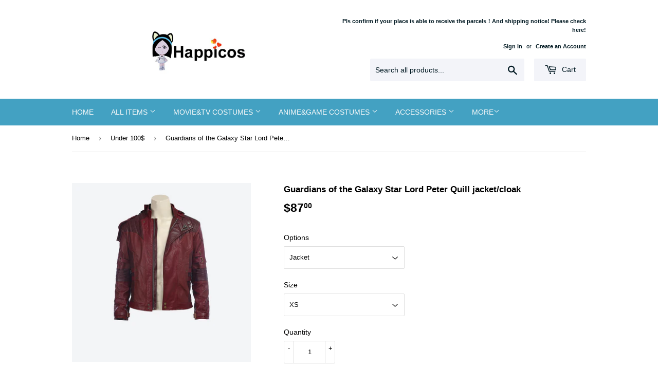

--- FILE ---
content_type: text/html; charset=utf-8
request_url: https://www.happicos.com/collections/costume-under-100/products/guardians-of-the-galaxy-star-lord-peter-cosplay-coat
body_size: 25193
content:
<!doctype html>
<!--[if lt IE 7]><html class="no-js lt-ie9 lt-ie8 lt-ie7" lang="en"> <![endif]-->
<!--[if IE 7]><html class="no-js lt-ie9 lt-ie8" lang="en"> <![endif]-->
<!--[if IE 8]><html class="no-js lt-ie9" lang="en"> <![endif]-->
<!--[if IE 9 ]><html class="ie9 no-js"> <![endif]-->
<!--[if (gt IE 9)|!(IE)]><!--> <html class="no-touch no-js"> <!--<![endif]-->
<head
<!-- Global site tag (gtag.js) - Google Ads: 781927259 -->
<script async src="https://www.googletagmanager.com/gtag/js?id=AW-781927259"></script>
<script>
  window.dataLayer = window.dataLayer || [];
  function gtag(){dataLayer.push(arguments);}
  gtag('js', new Date());

  gtag('config', 'AW-781927259');
</script>

  <meta name="google-site-verification" content="JoS3P3TvyfjGrU9O3Bf6CZIca8YtOk1WwSjk1HdYALg" />
  <meta name="google-site-verification" content="JoS3P3TvyfjGrU9O3Bf6CZIca8YtOk1WwSjk1HdYALg" />
  <meta name="msvalidate.01" content="A719AFB069141711608D7A4A48935E6A" />
  <meta name="msvalidate.01" content="0B77579D259EFA032F8154DE1DCB3CB8" />
  <meta name="yandex-verification" content="77ad16a1b164a739" />
  <meta name="p:domain_verify" content="8f4b119aced6460f81190eec905ed5df"/>
  <script>(function(H){H.className=H.className.replace(/\bno-js\b/,'js')})(document.documentElement)</script>
  <!-- Basic page needs ================================================== -->
  <meta charset="utf-8">
  <meta http-equiv="X-UA-Compatible" content="IE=edge,chrome=1">

  
  <link rel="shortcut icon" href="//www.happicos.com/cdn/shop/files/logo_favion_32x32.jpg?v=1613786790" type="image/png" />
  

  <!-- Title and description ================================================== -->
  <title>
  Guardians of the Galaxy Star Lord Peter Quill jacket/cloak &ndash; Happicos
  </title>


  
    <meta name="description" content="Guardians of the Galaxy Star Lord Peter Quill jacket/cloak cosplay costume Halloween coat">
  

  <!-- Product meta ================================================== -->
  <!-- /snippets/social-meta-tags.liquid -->




<meta property="og:site_name" content="Happicos">
<meta property="og:url" content="https://www.happicos.com/products/guardians-of-the-galaxy-star-lord-peter-cosplay-coat">
<meta property="og:title" content="Guardians of the Galaxy Star Lord Peter Quill jacket/cloak">
<meta property="og:type" content="product">
<meta property="og:description" content="Guardians of the Galaxy Star Lord Peter Quill jacket/cloak cosplay costume Halloween coat">

  <meta property="og:price:amount" content="87.00">
  <meta property="og:price:currency" content="USD">

<meta property="og:image" content="http://www.happicos.com/cdn/shop/products/11_c2afd8b2-ed8d-4291-9a6c-0422d7821b86_1200x1200.jpg?v=1571714822"><meta property="og:image" content="http://www.happicos.com/cdn/shop/products/33_bce7ed88-a9da-4b80-a037-827146dc2322_1200x1200.jpg?v=1571714822"><meta property="og:image" content="http://www.happicos.com/cdn/shop/products/22_215acf60-5941-43f8-b04b-18d0f30e2446_1200x1200.jpg?v=1571714822">
<meta property="og:image:secure_url" content="https://www.happicos.com/cdn/shop/products/11_c2afd8b2-ed8d-4291-9a6c-0422d7821b86_1200x1200.jpg?v=1571714822"><meta property="og:image:secure_url" content="https://www.happicos.com/cdn/shop/products/33_bce7ed88-a9da-4b80-a037-827146dc2322_1200x1200.jpg?v=1571714822"><meta property="og:image:secure_url" content="https://www.happicos.com/cdn/shop/products/22_215acf60-5941-43f8-b04b-18d0f30e2446_1200x1200.jpg?v=1571714822">


  <meta name="twitter:site" content="@http://facebook.com/happicos">

<meta name="twitter:card" content="summary_large_image">
<meta name="twitter:title" content="Guardians of the Galaxy Star Lord Peter Quill jacket/cloak">
<meta name="twitter:description" content="Guardians of the Galaxy Star Lord Peter Quill jacket/cloak cosplay costume Halloween coat">


  <!-- Helpers ================================================== -->
  <link rel="canonical" href="https://www.happicos.com/products/guardians-of-the-galaxy-star-lord-peter-cosplay-coat">
  <meta name="viewport" content="width=device-width,initial-scale=1">

  <!-- CSS ================================================== -->
  <link href="//www.happicos.com/cdn/shop/t/10/assets/theme.scss.css?v=141997630193946106211674775571" rel="stylesheet" type="text/css" media="all" />
  




  <!-- Header hook for plugins ================================================== -->
  <script>window.performance && window.performance.mark && window.performance.mark('shopify.content_for_header.start');</script><meta name="google-site-verification" content="JoS3P3TvyfjGrU9O3Bf6CZIca8YtOk1WwSjk1HdYALg">
<meta id="shopify-digital-wallet" name="shopify-digital-wallet" content="/1564999746/digital_wallets/dialog">
<meta name="shopify-checkout-api-token" content="218c610647dfd1e10282772ca4b3a1ab">
<meta id="in-context-paypal-metadata" data-shop-id="1564999746" data-venmo-supported="false" data-environment="production" data-locale="en_US" data-paypal-v4="true" data-currency="USD">
<link rel="alternate" type="application/json+oembed" href="https://www.happicos.com/products/guardians-of-the-galaxy-star-lord-peter-cosplay-coat.oembed">
<script async="async" src="/checkouts/internal/preloads.js?locale=en-US"></script>
<script id="shopify-features" type="application/json">{"accessToken":"218c610647dfd1e10282772ca4b3a1ab","betas":["rich-media-storefront-analytics"],"domain":"www.happicos.com","predictiveSearch":true,"shopId":1564999746,"locale":"en"}</script>
<script>var Shopify = Shopify || {};
Shopify.shop = "happicos.myshopify.com";
Shopify.locale = "en";
Shopify.currency = {"active":"USD","rate":"1.0"};
Shopify.country = "US";
Shopify.theme = {"name":"Supply","id":13515587650,"schema_name":"Supply","schema_version":"3.2.1","theme_store_id":679,"role":"main"};
Shopify.theme.handle = "null";
Shopify.theme.style = {"id":null,"handle":null};
Shopify.cdnHost = "www.happicos.com/cdn";
Shopify.routes = Shopify.routes || {};
Shopify.routes.root = "/";</script>
<script type="module">!function(o){(o.Shopify=o.Shopify||{}).modules=!0}(window);</script>
<script>!function(o){function n(){var o=[];function n(){o.push(Array.prototype.slice.apply(arguments))}return n.q=o,n}var t=o.Shopify=o.Shopify||{};t.loadFeatures=n(),t.autoloadFeatures=n()}(window);</script>
<script id="shop-js-analytics" type="application/json">{"pageType":"product"}</script>
<script defer="defer" async type="module" src="//www.happicos.com/cdn/shopifycloud/shop-js/modules/v2/client.init-shop-cart-sync_IZsNAliE.en.esm.js"></script>
<script defer="defer" async type="module" src="//www.happicos.com/cdn/shopifycloud/shop-js/modules/v2/chunk.common_0OUaOowp.esm.js"></script>
<script type="module">
  await import("//www.happicos.com/cdn/shopifycloud/shop-js/modules/v2/client.init-shop-cart-sync_IZsNAliE.en.esm.js");
await import("//www.happicos.com/cdn/shopifycloud/shop-js/modules/v2/chunk.common_0OUaOowp.esm.js");

  window.Shopify.SignInWithShop?.initShopCartSync?.({"fedCMEnabled":true,"windoidEnabled":true});

</script>
<script>(function() {
  var isLoaded = false;
  function asyncLoad() {
    if (isLoaded) return;
    isLoaded = true;
    var urls = ["https:\/\/chimpstatic.com\/mcjs-connected\/js\/users\/c249238141d89d563dd9adaa6\/dcfcbb5790ab6b6153abefb7f.js?shop=happicos.myshopify.com","https:\/\/chimpstatic.com\/mcjs-connected\/js\/users\/c249238141d89d563dd9adaa6\/69ec277e7f321c61034a6242c.js?shop=happicos.myshopify.com","https:\/\/cdn.hextom.com\/js\/freeshippingbar.js?shop=happicos.myshopify.com"];
    for (var i = 0; i < urls.length; i++) {
      var s = document.createElement('script');
      s.type = 'text/javascript';
      s.async = true;
      s.src = urls[i];
      var x = document.getElementsByTagName('script')[0];
      x.parentNode.insertBefore(s, x);
    }
  };
  if(window.attachEvent) {
    window.attachEvent('onload', asyncLoad);
  } else {
    window.addEventListener('load', asyncLoad, false);
  }
})();</script>
<script id="__st">var __st={"a":1564999746,"offset":28800,"reqid":"5f409b50-e3f2-4c0b-b01f-4ce652b57e19-1768405896","pageurl":"www.happicos.com\/collections\/costume-under-100\/products\/guardians-of-the-galaxy-star-lord-peter-cosplay-coat","u":"317013cf73b2","p":"product","rtyp":"product","rid":1362740805698};</script>
<script>window.ShopifyPaypalV4VisibilityTracking = true;</script>
<script id="captcha-bootstrap">!function(){'use strict';const t='contact',e='account',n='new_comment',o=[[t,t],['blogs',n],['comments',n],[t,'customer']],c=[[e,'customer_login'],[e,'guest_login'],[e,'recover_customer_password'],[e,'create_customer']],r=t=>t.map((([t,e])=>`form[action*='/${t}']:not([data-nocaptcha='true']) input[name='form_type'][value='${e}']`)).join(','),a=t=>()=>t?[...document.querySelectorAll(t)].map((t=>t.form)):[];function s(){const t=[...o],e=r(t);return a(e)}const i='password',u='form_key',d=['recaptcha-v3-token','g-recaptcha-response','h-captcha-response',i],f=()=>{try{return window.sessionStorage}catch{return}},m='__shopify_v',_=t=>t.elements[u];function p(t,e,n=!1){try{const o=window.sessionStorage,c=JSON.parse(o.getItem(e)),{data:r}=function(t){const{data:e,action:n}=t;return t[m]||n?{data:e,action:n}:{data:t,action:n}}(c);for(const[e,n]of Object.entries(r))t.elements[e]&&(t.elements[e].value=n);n&&o.removeItem(e)}catch(o){console.error('form repopulation failed',{error:o})}}const l='form_type',E='cptcha';function T(t){t.dataset[E]=!0}const w=window,h=w.document,L='Shopify',v='ce_forms',y='captcha';let A=!1;((t,e)=>{const n=(g='f06e6c50-85a8-45c8-87d0-21a2b65856fe',I='https://cdn.shopify.com/shopifycloud/storefront-forms-hcaptcha/ce_storefront_forms_captcha_hcaptcha.v1.5.2.iife.js',D={infoText:'Protected by hCaptcha',privacyText:'Privacy',termsText:'Terms'},(t,e,n)=>{const o=w[L][v],c=o.bindForm;if(c)return c(t,g,e,D).then(n);var r;o.q.push([[t,g,e,D],n]),r=I,A||(h.body.append(Object.assign(h.createElement('script'),{id:'captcha-provider',async:!0,src:r})),A=!0)});var g,I,D;w[L]=w[L]||{},w[L][v]=w[L][v]||{},w[L][v].q=[],w[L][y]=w[L][y]||{},w[L][y].protect=function(t,e){n(t,void 0,e),T(t)},Object.freeze(w[L][y]),function(t,e,n,w,h,L){const[v,y,A,g]=function(t,e,n){const i=e?o:[],u=t?c:[],d=[...i,...u],f=r(d),m=r(i),_=r(d.filter((([t,e])=>n.includes(e))));return[a(f),a(m),a(_),s()]}(w,h,L),I=t=>{const e=t.target;return e instanceof HTMLFormElement?e:e&&e.form},D=t=>v().includes(t);t.addEventListener('submit',(t=>{const e=I(t);if(!e)return;const n=D(e)&&!e.dataset.hcaptchaBound&&!e.dataset.recaptchaBound,o=_(e),c=g().includes(e)&&(!o||!o.value);(n||c)&&t.preventDefault(),c&&!n&&(function(t){try{if(!f())return;!function(t){const e=f();if(!e)return;const n=_(t);if(!n)return;const o=n.value;o&&e.removeItem(o)}(t);const e=Array.from(Array(32),(()=>Math.random().toString(36)[2])).join('');!function(t,e){_(t)||t.append(Object.assign(document.createElement('input'),{type:'hidden',name:u})),t.elements[u].value=e}(t,e),function(t,e){const n=f();if(!n)return;const o=[...t.querySelectorAll(`input[type='${i}']`)].map((({name:t})=>t)),c=[...d,...o],r={};for(const[a,s]of new FormData(t).entries())c.includes(a)||(r[a]=s);n.setItem(e,JSON.stringify({[m]:1,action:t.action,data:r}))}(t,e)}catch(e){console.error('failed to persist form',e)}}(e),e.submit())}));const S=(t,e)=>{t&&!t.dataset[E]&&(n(t,e.some((e=>e===t))),T(t))};for(const o of['focusin','change'])t.addEventListener(o,(t=>{const e=I(t);D(e)&&S(e,y())}));const B=e.get('form_key'),M=e.get(l),P=B&&M;t.addEventListener('DOMContentLoaded',(()=>{const t=y();if(P)for(const e of t)e.elements[l].value===M&&p(e,B);[...new Set([...A(),...v().filter((t=>'true'===t.dataset.shopifyCaptcha))])].forEach((e=>S(e,t)))}))}(h,new URLSearchParams(w.location.search),n,t,e,['guest_login'])})(!0,!0)}();</script>
<script integrity="sha256-4kQ18oKyAcykRKYeNunJcIwy7WH5gtpwJnB7kiuLZ1E=" data-source-attribution="shopify.loadfeatures" defer="defer" src="//www.happicos.com/cdn/shopifycloud/storefront/assets/storefront/load_feature-a0a9edcb.js" crossorigin="anonymous"></script>
<script data-source-attribution="shopify.dynamic_checkout.dynamic.init">var Shopify=Shopify||{};Shopify.PaymentButton=Shopify.PaymentButton||{isStorefrontPortableWallets:!0,init:function(){window.Shopify.PaymentButton.init=function(){};var t=document.createElement("script");t.src="https://www.happicos.com/cdn/shopifycloud/portable-wallets/latest/portable-wallets.en.js",t.type="module",document.head.appendChild(t)}};
</script>
<script data-source-attribution="shopify.dynamic_checkout.buyer_consent">
  function portableWalletsHideBuyerConsent(e){var t=document.getElementById("shopify-buyer-consent"),n=document.getElementById("shopify-subscription-policy-button");t&&n&&(t.classList.add("hidden"),t.setAttribute("aria-hidden","true"),n.removeEventListener("click",e))}function portableWalletsShowBuyerConsent(e){var t=document.getElementById("shopify-buyer-consent"),n=document.getElementById("shopify-subscription-policy-button");t&&n&&(t.classList.remove("hidden"),t.removeAttribute("aria-hidden"),n.addEventListener("click",e))}window.Shopify?.PaymentButton&&(window.Shopify.PaymentButton.hideBuyerConsent=portableWalletsHideBuyerConsent,window.Shopify.PaymentButton.showBuyerConsent=portableWalletsShowBuyerConsent);
</script>
<script>
  function portableWalletsCleanup(e){e&&e.src&&console.error("Failed to load portable wallets script "+e.src);var t=document.querySelectorAll("shopify-accelerated-checkout .shopify-payment-button__skeleton, shopify-accelerated-checkout-cart .wallet-cart-button__skeleton"),e=document.getElementById("shopify-buyer-consent");for(let e=0;e<t.length;e++)t[e].remove();e&&e.remove()}function portableWalletsNotLoadedAsModule(e){e instanceof ErrorEvent&&"string"==typeof e.message&&e.message.includes("import.meta")&&"string"==typeof e.filename&&e.filename.includes("portable-wallets")&&(window.removeEventListener("error",portableWalletsNotLoadedAsModule),window.Shopify.PaymentButton.failedToLoad=e,"loading"===document.readyState?document.addEventListener("DOMContentLoaded",window.Shopify.PaymentButton.init):window.Shopify.PaymentButton.init())}window.addEventListener("error",portableWalletsNotLoadedAsModule);
</script>

<script type="module" src="https://www.happicos.com/cdn/shopifycloud/portable-wallets/latest/portable-wallets.en.js" onError="portableWalletsCleanup(this)" crossorigin="anonymous"></script>
<script nomodule>
  document.addEventListener("DOMContentLoaded", portableWalletsCleanup);
</script>

<link id="shopify-accelerated-checkout-styles" rel="stylesheet" media="screen" href="https://www.happicos.com/cdn/shopifycloud/portable-wallets/latest/accelerated-checkout-backwards-compat.css" crossorigin="anonymous">
<style id="shopify-accelerated-checkout-cart">
        #shopify-buyer-consent {
  margin-top: 1em;
  display: inline-block;
  width: 100%;
}

#shopify-buyer-consent.hidden {
  display: none;
}

#shopify-subscription-policy-button {
  background: none;
  border: none;
  padding: 0;
  text-decoration: underline;
  font-size: inherit;
  cursor: pointer;
}

#shopify-subscription-policy-button::before {
  box-shadow: none;
}

      </style>

<script>window.performance && window.performance.mark && window.performance.mark('shopify.content_for_header.end');</script>

  

<!--[if lt IE 9]>
<script src="//cdnjs.cloudflare.com/ajax/libs/html5shiv/3.7.2/html5shiv.min.js" type="text/javascript"></script>
<![endif]-->
<!--[if (lte IE 9) ]><script src="//www.happicos.com/cdn/shop/t/10/assets/match-media.min.js?210" type="text/javascript"></script><![endif]-->


  
  

  <script src="//www.happicos.com/cdn/shop/t/10/assets/jquery-2.2.3.min.js?v=58211863146907186831522684168" type="text/javascript"></script>

  <!--[if (gt IE 9)|!(IE)]><!--><script src="//www.happicos.com/cdn/shop/t/10/assets/lazysizes.min.js?v=8147953233334221341522684168" async="async"></script><!--<![endif]-->
  <!--[if lte IE 9]><script src="//www.happicos.com/cdn/shop/t/10/assets/lazysizes.min.js?v=8147953233334221341522684168"></script><![endif]-->

  <!--[if (gt IE 9)|!(IE)]><!--><script src="//www.happicos.com/cdn/shop/t/10/assets/vendor.js?v=23204533626406551281522893751" defer="defer"></script><!--<![endif]-->
  <!--[if lte IE 9]><script src="//www.happicos.com/cdn/shop/t/10/assets/vendor.js?v=23204533626406551281522893751"></script><![endif]-->

  <!--[if (gt IE 9)|!(IE)]><!--><script src="//www.happicos.com/cdn/shop/t/10/assets/theme.js?v=119881227381018448521572182246" defer="defer"></script><!--<![endif]-->
  <!--[if lte IE 9]><script src="//www.happicos.com/cdn/shop/t/10/assets/theme.js?v=119881227381018448521572182246"></script><![endif]-->

<link rel="stylesheet" href="//www.happicos.com/cdn/shop/t/10/assets/sca-pp.css?v=26248894406678077071537580457">
 <script>
  
  SCAPPShop = {};
    
  </script>
<script src="//www.happicos.com/cdn/shop/t/10/assets/sca-pp-initial.js?v=104542913019103670681543144338" type="text/javascript"></script>
   
<!-- Hotjar Tracking Code for www.happicos.com -->
<script>
    (function(h,o,t,j,a,r){
        h.hj=h.hj||function(){(h.hj.q=h.hj.q||[]).push(arguments)};
        h._hjSettings={hjid:1116308,hjsv:6};
        a=o.getElementsByTagName('head')[0];
        r=o.createElement('script');r.async=1;
        r.src=t+h._hjSettings.hjid+j+h._hjSettings.hjsv;
        a.appendChild(r);
    })(window,document,'https://static.hotjar.com/c/hotjar-','.js?sv=');
</script>
<script type="text/javascript" src="https://app.photolock.io/lock.js?shop=happicos.myshopify.com" async defer></script>
<script>var shareasaleShopifySSCID=shareasaleShopifyGetParameterByName("sscid");function shareasaleShopifySetCookie(e,a,o,i,r){if(e&&a){var s,S=i?"; path="+i:"",h=r?"; domain="+r:"",t="";o&&((s=new Date).setTime(s.getTime()+o),t="; expires="+s.toUTCString()),document.cookie=e+"="+a+t+S+h}}function shareasaleShopifyGetParameterByName(e,a){a||(a=window.location.href),e=e.replace(/[\[\]]/g,"\\$&");var o=new RegExp("[?&]"+e+"(=([^&#]*)|&|#|$)").exec(a);return o?o[2]?decodeURIComponent(o[2].replace(/\+/g," ")):"":null}shareasaleShopifySSCID&&shareasaleShopifySetCookie("shareasaleShopifySSCID",shareasaleShopifySSCID,94670778e4,"/");</script>
<!-- Start Visual Website Optimizer Asynchronous Code -->
<script type='text/javascript'>
var _vwo_code=(function(){
var account_id=383863,
settings_tolerance=2000,
library_tolerance=2500,
use_existing_jquery=false,
/* DO NOT EDIT BELOW THIS LINE */
f=false,d=document;return{use_existing_jquery:function(){return use_existing_jquery;},library_tolerance:function(){return library_tolerance;},finish:function(){if(!f){f=true;var a=d.getElementById('_vis_opt_path_hides');if(a)a.parentNode.removeChild(a);}},finished:function(){return f;},load:function(a){var b=d.createElement('script');b.src=a;b.type='text/javascript';b.innerText;b.onerror=function(){_vwo_code.finish();};d.getElementsByTagName('head')[0].appendChild(b);},init:function(){settings_timer=setTimeout('_vwo_code.finish()',settings_tolerance);var a=d.createElement('style'),b='body{opacity:0 !important;filter:alpha(opacity=0) !important;background:none !important;}',h=d.getElementsByTagName('head')[0];a.setAttribute('id','_vis_opt_path_hides');a.setAttribute('type','text/css');if(a.styleSheet)a.styleSheet.cssText=b;else a.appendChild(d.createTextNode(b));h.appendChild(a);this.load('//dev.visualwebsiteoptimizer.com/j.php?a='+account_id+'&u='+encodeURIComponent(d.URL)+'&r='+Math.random());return settings_timer;}};}());_vwo_settings_timer=_vwo_code.init();
</script>
<!-- End Visual Website Optimizer Asynchronous Code -->
<script type="text/javascript">
	window.VWO = window.VWO || [];
	window.VWO.push(['track.revenueConversion',"REPLACE_THIS_WITH_ACTUAL_REVENUE"]);
</script>
<script type="text/javascript">
	window.VWO = window.VWO || [];
	window.VWO.push(['track.goalConversion',2]);
</script>
<link href="https://monorail-edge.shopifysvc.com" rel="dns-prefetch">
<script>(function(){if ("sendBeacon" in navigator && "performance" in window) {try {var session_token_from_headers = performance.getEntriesByType('navigation')[0].serverTiming.find(x => x.name == '_s').description;} catch {var session_token_from_headers = undefined;}var session_cookie_matches = document.cookie.match(/_shopify_s=([^;]*)/);var session_token_from_cookie = session_cookie_matches && session_cookie_matches.length === 2 ? session_cookie_matches[1] : "";var session_token = session_token_from_headers || session_token_from_cookie || "";function handle_abandonment_event(e) {var entries = performance.getEntries().filter(function(entry) {return /monorail-edge.shopifysvc.com/.test(entry.name);});if (!window.abandonment_tracked && entries.length === 0) {window.abandonment_tracked = true;var currentMs = Date.now();var navigation_start = performance.timing.navigationStart;var payload = {shop_id: 1564999746,url: window.location.href,navigation_start,duration: currentMs - navigation_start,session_token,page_type: "product"};window.navigator.sendBeacon("https://monorail-edge.shopifysvc.com/v1/produce", JSON.stringify({schema_id: "online_store_buyer_site_abandonment/1.1",payload: payload,metadata: {event_created_at_ms: currentMs,event_sent_at_ms: currentMs}}));}}window.addEventListener('pagehide', handle_abandonment_event);}}());</script>
<script id="web-pixels-manager-setup">(function e(e,d,r,n,o){if(void 0===o&&(o={}),!Boolean(null===(a=null===(i=window.Shopify)||void 0===i?void 0:i.analytics)||void 0===a?void 0:a.replayQueue)){var i,a;window.Shopify=window.Shopify||{};var t=window.Shopify;t.analytics=t.analytics||{};var s=t.analytics;s.replayQueue=[],s.publish=function(e,d,r){return s.replayQueue.push([e,d,r]),!0};try{self.performance.mark("wpm:start")}catch(e){}var l=function(){var e={modern:/Edge?\/(1{2}[4-9]|1[2-9]\d|[2-9]\d{2}|\d{4,})\.\d+(\.\d+|)|Firefox\/(1{2}[4-9]|1[2-9]\d|[2-9]\d{2}|\d{4,})\.\d+(\.\d+|)|Chrom(ium|e)\/(9{2}|\d{3,})\.\d+(\.\d+|)|(Maci|X1{2}).+ Version\/(15\.\d+|(1[6-9]|[2-9]\d|\d{3,})\.\d+)([,.]\d+|)( \(\w+\)|)( Mobile\/\w+|) Safari\/|Chrome.+OPR\/(9{2}|\d{3,})\.\d+\.\d+|(CPU[ +]OS|iPhone[ +]OS|CPU[ +]iPhone|CPU IPhone OS|CPU iPad OS)[ +]+(15[._]\d+|(1[6-9]|[2-9]\d|\d{3,})[._]\d+)([._]\d+|)|Android:?[ /-](13[3-9]|1[4-9]\d|[2-9]\d{2}|\d{4,})(\.\d+|)(\.\d+|)|Android.+Firefox\/(13[5-9]|1[4-9]\d|[2-9]\d{2}|\d{4,})\.\d+(\.\d+|)|Android.+Chrom(ium|e)\/(13[3-9]|1[4-9]\d|[2-9]\d{2}|\d{4,})\.\d+(\.\d+|)|SamsungBrowser\/([2-9]\d|\d{3,})\.\d+/,legacy:/Edge?\/(1[6-9]|[2-9]\d|\d{3,})\.\d+(\.\d+|)|Firefox\/(5[4-9]|[6-9]\d|\d{3,})\.\d+(\.\d+|)|Chrom(ium|e)\/(5[1-9]|[6-9]\d|\d{3,})\.\d+(\.\d+|)([\d.]+$|.*Safari\/(?![\d.]+ Edge\/[\d.]+$))|(Maci|X1{2}).+ Version\/(10\.\d+|(1[1-9]|[2-9]\d|\d{3,})\.\d+)([,.]\d+|)( \(\w+\)|)( Mobile\/\w+|) Safari\/|Chrome.+OPR\/(3[89]|[4-9]\d|\d{3,})\.\d+\.\d+|(CPU[ +]OS|iPhone[ +]OS|CPU[ +]iPhone|CPU IPhone OS|CPU iPad OS)[ +]+(10[._]\d+|(1[1-9]|[2-9]\d|\d{3,})[._]\d+)([._]\d+|)|Android:?[ /-](13[3-9]|1[4-9]\d|[2-9]\d{2}|\d{4,})(\.\d+|)(\.\d+|)|Mobile Safari.+OPR\/([89]\d|\d{3,})\.\d+\.\d+|Android.+Firefox\/(13[5-9]|1[4-9]\d|[2-9]\d{2}|\d{4,})\.\d+(\.\d+|)|Android.+Chrom(ium|e)\/(13[3-9]|1[4-9]\d|[2-9]\d{2}|\d{4,})\.\d+(\.\d+|)|Android.+(UC? ?Browser|UCWEB|U3)[ /]?(15\.([5-9]|\d{2,})|(1[6-9]|[2-9]\d|\d{3,})\.\d+)\.\d+|SamsungBrowser\/(5\.\d+|([6-9]|\d{2,})\.\d+)|Android.+MQ{2}Browser\/(14(\.(9|\d{2,})|)|(1[5-9]|[2-9]\d|\d{3,})(\.\d+|))(\.\d+|)|K[Aa][Ii]OS\/(3\.\d+|([4-9]|\d{2,})\.\d+)(\.\d+|)/},d=e.modern,r=e.legacy,n=navigator.userAgent;return n.match(d)?"modern":n.match(r)?"legacy":"unknown"}(),u="modern"===l?"modern":"legacy",c=(null!=n?n:{modern:"",legacy:""})[u],f=function(e){return[e.baseUrl,"/wpm","/b",e.hashVersion,"modern"===e.buildTarget?"m":"l",".js"].join("")}({baseUrl:d,hashVersion:r,buildTarget:u}),m=function(e){var d=e.version,r=e.bundleTarget,n=e.surface,o=e.pageUrl,i=e.monorailEndpoint;return{emit:function(e){var a=e.status,t=e.errorMsg,s=(new Date).getTime(),l=JSON.stringify({metadata:{event_sent_at_ms:s},events:[{schema_id:"web_pixels_manager_load/3.1",payload:{version:d,bundle_target:r,page_url:o,status:a,surface:n,error_msg:t},metadata:{event_created_at_ms:s}}]});if(!i)return console&&console.warn&&console.warn("[Web Pixels Manager] No Monorail endpoint provided, skipping logging."),!1;try{return self.navigator.sendBeacon.bind(self.navigator)(i,l)}catch(e){}var u=new XMLHttpRequest;try{return u.open("POST",i,!0),u.setRequestHeader("Content-Type","text/plain"),u.send(l),!0}catch(e){return console&&console.warn&&console.warn("[Web Pixels Manager] Got an unhandled error while logging to Monorail."),!1}}}}({version:r,bundleTarget:l,surface:e.surface,pageUrl:self.location.href,monorailEndpoint:e.monorailEndpoint});try{o.browserTarget=l,function(e){var d=e.src,r=e.async,n=void 0===r||r,o=e.onload,i=e.onerror,a=e.sri,t=e.scriptDataAttributes,s=void 0===t?{}:t,l=document.createElement("script"),u=document.querySelector("head"),c=document.querySelector("body");if(l.async=n,l.src=d,a&&(l.integrity=a,l.crossOrigin="anonymous"),s)for(var f in s)if(Object.prototype.hasOwnProperty.call(s,f))try{l.dataset[f]=s[f]}catch(e){}if(o&&l.addEventListener("load",o),i&&l.addEventListener("error",i),u)u.appendChild(l);else{if(!c)throw new Error("Did not find a head or body element to append the script");c.appendChild(l)}}({src:f,async:!0,onload:function(){if(!function(){var e,d;return Boolean(null===(d=null===(e=window.Shopify)||void 0===e?void 0:e.analytics)||void 0===d?void 0:d.initialized)}()){var d=window.webPixelsManager.init(e)||void 0;if(d){var r=window.Shopify.analytics;r.replayQueue.forEach((function(e){var r=e[0],n=e[1],o=e[2];d.publishCustomEvent(r,n,o)})),r.replayQueue=[],r.publish=d.publishCustomEvent,r.visitor=d.visitor,r.initialized=!0}}},onerror:function(){return m.emit({status:"failed",errorMsg:"".concat(f," has failed to load")})},sri:function(e){var d=/^sha384-[A-Za-z0-9+/=]+$/;return"string"==typeof e&&d.test(e)}(c)?c:"",scriptDataAttributes:o}),m.emit({status:"loading"})}catch(e){m.emit({status:"failed",errorMsg:(null==e?void 0:e.message)||"Unknown error"})}}})({shopId: 1564999746,storefrontBaseUrl: "https://www.happicos.com",extensionsBaseUrl: "https://extensions.shopifycdn.com/cdn/shopifycloud/web-pixels-manager",monorailEndpoint: "https://monorail-edge.shopifysvc.com/unstable/produce_batch",surface: "storefront-renderer",enabledBetaFlags: ["2dca8a86","a0d5f9d2"],webPixelsConfigList: [{"id":"429523010","configuration":"{\"config\":\"{\\\"pixel_id\\\":\\\"G-BLVEGQ5VHM\\\",\\\"gtag_events\\\":[{\\\"type\\\":\\\"purchase\\\",\\\"action_label\\\":\\\"G-BLVEGQ5VHM\\\"},{\\\"type\\\":\\\"page_view\\\",\\\"action_label\\\":\\\"G-BLVEGQ5VHM\\\"},{\\\"type\\\":\\\"view_item\\\",\\\"action_label\\\":\\\"G-BLVEGQ5VHM\\\"},{\\\"type\\\":\\\"search\\\",\\\"action_label\\\":\\\"G-BLVEGQ5VHM\\\"},{\\\"type\\\":\\\"add_to_cart\\\",\\\"action_label\\\":\\\"G-BLVEGQ5VHM\\\"},{\\\"type\\\":\\\"begin_checkout\\\",\\\"action_label\\\":\\\"G-BLVEGQ5VHM\\\"},{\\\"type\\\":\\\"add_payment_info\\\",\\\"action_label\\\":\\\"G-BLVEGQ5VHM\\\"}],\\\"enable_monitoring_mode\\\":false}\"}","eventPayloadVersion":"v1","runtimeContext":"OPEN","scriptVersion":"b2a88bafab3e21179ed38636efcd8a93","type":"APP","apiClientId":1780363,"privacyPurposes":[],"dataSharingAdjustments":{"protectedCustomerApprovalScopes":["read_customer_address","read_customer_email","read_customer_name","read_customer_personal_data","read_customer_phone"]}},{"id":"53116994","eventPayloadVersion":"v1","runtimeContext":"LAX","scriptVersion":"1","type":"CUSTOM","privacyPurposes":["MARKETING"],"name":"Meta pixel (migrated)"},{"id":"shopify-app-pixel","configuration":"{}","eventPayloadVersion":"v1","runtimeContext":"STRICT","scriptVersion":"0450","apiClientId":"shopify-pixel","type":"APP","privacyPurposes":["ANALYTICS","MARKETING"]},{"id":"shopify-custom-pixel","eventPayloadVersion":"v1","runtimeContext":"LAX","scriptVersion":"0450","apiClientId":"shopify-pixel","type":"CUSTOM","privacyPurposes":["ANALYTICS","MARKETING"]}],isMerchantRequest: false,initData: {"shop":{"name":"Happicos","paymentSettings":{"currencyCode":"USD"},"myshopifyDomain":"happicos.myshopify.com","countryCode":"CN","storefrontUrl":"https:\/\/www.happicos.com"},"customer":null,"cart":null,"checkout":null,"productVariants":[{"price":{"amount":87.0,"currencyCode":"USD"},"product":{"title":"Guardians of the Galaxy Star Lord Peter Quill jacket\/cloak","vendor":"Happicos","id":"1362740805698","untranslatedTitle":"Guardians of the Galaxy Star Lord Peter Quill jacket\/cloak","url":"\/products\/guardians-of-the-galaxy-star-lord-peter-cosplay-coat","type":"Costume"},"id":"13661785096258","image":{"src":"\/\/www.happicos.com\/cdn\/shop\/products\/11_c2afd8b2-ed8d-4291-9a6c-0422d7821b86.jpg?v=1571714822"},"sku":"HC210216-1","title":"Jacket \/ XS","untranslatedTitle":"Jacket \/ XS"},{"price":{"amount":87.0,"currencyCode":"USD"},"product":{"title":"Guardians of the Galaxy Star Lord Peter Quill jacket\/cloak","vendor":"Happicos","id":"1362740805698","untranslatedTitle":"Guardians of the Galaxy Star Lord Peter Quill jacket\/cloak","url":"\/products\/guardians-of-the-galaxy-star-lord-peter-cosplay-coat","type":"Costume"},"id":"13661806526530","image":{"src":"\/\/www.happicos.com\/cdn\/shop\/products\/11_c2afd8b2-ed8d-4291-9a6c-0422d7821b86.jpg?v=1571714822"},"sku":"HC210216-2","title":"Jacket \/ S","untranslatedTitle":"Jacket \/ S"},{"price":{"amount":87.0,"currencyCode":"USD"},"product":{"title":"Guardians of the Galaxy Star Lord Peter Quill jacket\/cloak","vendor":"Happicos","id":"1362740805698","untranslatedTitle":"Guardians of the Galaxy Star Lord Peter Quill jacket\/cloak","url":"\/products\/guardians-of-the-galaxy-star-lord-peter-cosplay-coat","type":"Costume"},"id":"13661806559298","image":{"src":"\/\/www.happicos.com\/cdn\/shop\/products\/11_c2afd8b2-ed8d-4291-9a6c-0422d7821b86.jpg?v=1571714822"},"sku":"HC210216-3","title":"Jacket \/ M","untranslatedTitle":"Jacket \/ M"},{"price":{"amount":87.0,"currencyCode":"USD"},"product":{"title":"Guardians of the Galaxy Star Lord Peter Quill jacket\/cloak","vendor":"Happicos","id":"1362740805698","untranslatedTitle":"Guardians of the Galaxy Star Lord Peter Quill jacket\/cloak","url":"\/products\/guardians-of-the-galaxy-star-lord-peter-cosplay-coat","type":"Costume"},"id":"13661806592066","image":{"src":"\/\/www.happicos.com\/cdn\/shop\/products\/11_c2afd8b2-ed8d-4291-9a6c-0422d7821b86.jpg?v=1571714822"},"sku":"HC210216-4","title":"Jacket \/ L","untranslatedTitle":"Jacket \/ L"},{"price":{"amount":87.0,"currencyCode":"USD"},"product":{"title":"Guardians of the Galaxy Star Lord Peter Quill jacket\/cloak","vendor":"Happicos","id":"1362740805698","untranslatedTitle":"Guardians of the Galaxy Star Lord Peter Quill jacket\/cloak","url":"\/products\/guardians-of-the-galaxy-star-lord-peter-cosplay-coat","type":"Costume"},"id":"13661806624834","image":{"src":"\/\/www.happicos.com\/cdn\/shop\/products\/11_c2afd8b2-ed8d-4291-9a6c-0422d7821b86.jpg?v=1571714822"},"sku":"HC210216-5","title":"Jacket \/ XL","untranslatedTitle":"Jacket \/ XL"},{"price":{"amount":87.0,"currencyCode":"USD"},"product":{"title":"Guardians of the Galaxy Star Lord Peter Quill jacket\/cloak","vendor":"Happicos","id":"1362740805698","untranslatedTitle":"Guardians of the Galaxy Star Lord Peter Quill jacket\/cloak","url":"\/products\/guardians-of-the-galaxy-star-lord-peter-cosplay-coat","type":"Costume"},"id":"13661806657602","image":{"src":"\/\/www.happicos.com\/cdn\/shop\/products\/11_c2afd8b2-ed8d-4291-9a6c-0422d7821b86.jpg?v=1571714822"},"sku":"HC210216-6","title":"Jacket \/ XXL","untranslatedTitle":"Jacket \/ XXL"},{"price":{"amount":87.0,"currencyCode":"USD"},"product":{"title":"Guardians of the Galaxy Star Lord Peter Quill jacket\/cloak","vendor":"Happicos","id":"1362740805698","untranslatedTitle":"Guardians of the Galaxy Star Lord Peter Quill jacket\/cloak","url":"\/products\/guardians-of-the-galaxy-star-lord-peter-cosplay-coat","type":"Costume"},"id":"13661806690370","image":{"src":"\/\/www.happicos.com\/cdn\/shop\/products\/11_c2afd8b2-ed8d-4291-9a6c-0422d7821b86.jpg?v=1571714822"},"sku":"HC210216-7","title":"Jacket \/ XXXL","untranslatedTitle":"Jacket \/ XXXL"},{"price":{"amount":97.0,"currencyCode":"USD"},"product":{"title":"Guardians of the Galaxy Star Lord Peter Quill jacket\/cloak","vendor":"Happicos","id":"1362740805698","untranslatedTitle":"Guardians of the Galaxy Star Lord Peter Quill jacket\/cloak","url":"\/products\/guardians-of-the-galaxy-star-lord-peter-cosplay-coat","type":"Costume"},"id":"13661806723138","image":{"src":"\/\/www.happicos.com\/cdn\/shop\/products\/11_c2afd8b2-ed8d-4291-9a6c-0422d7821b86.jpg?v=1571714822"},"sku":"HC210216-8","title":"Jacket \/ Custom made","untranslatedTitle":"Jacket \/ Custom made"},{"price":{"amount":125.0,"currencyCode":"USD"},"product":{"title":"Guardians of the Galaxy Star Lord Peter Quill jacket\/cloak","vendor":"Happicos","id":"1362740805698","untranslatedTitle":"Guardians of the Galaxy Star Lord Peter Quill jacket\/cloak","url":"\/products\/guardians-of-the-galaxy-star-lord-peter-cosplay-coat","type":"Costume"},"id":"13661806755906","image":{"src":"\/\/www.happicos.com\/cdn\/shop\/products\/11_c2afd8b2-ed8d-4291-9a6c-0422d7821b86.jpg?v=1571714822"},"sku":"HC210216-9","title":"Cloak \/ XS","untranslatedTitle":"Cloak \/ XS"},{"price":{"amount":125.0,"currencyCode":"USD"},"product":{"title":"Guardians of the Galaxy Star Lord Peter Quill jacket\/cloak","vendor":"Happicos","id":"1362740805698","untranslatedTitle":"Guardians of the Galaxy Star Lord Peter Quill jacket\/cloak","url":"\/products\/guardians-of-the-galaxy-star-lord-peter-cosplay-coat","type":"Costume"},"id":"13661806788674","image":{"src":"\/\/www.happicos.com\/cdn\/shop\/products\/11_c2afd8b2-ed8d-4291-9a6c-0422d7821b86.jpg?v=1571714822"},"sku":"HC210216-10","title":"Cloak \/ S","untranslatedTitle":"Cloak \/ S"},{"price":{"amount":125.0,"currencyCode":"USD"},"product":{"title":"Guardians of the Galaxy Star Lord Peter Quill jacket\/cloak","vendor":"Happicos","id":"1362740805698","untranslatedTitle":"Guardians of the Galaxy Star Lord Peter Quill jacket\/cloak","url":"\/products\/guardians-of-the-galaxy-star-lord-peter-cosplay-coat","type":"Costume"},"id":"13661806821442","image":{"src":"\/\/www.happicos.com\/cdn\/shop\/products\/11_c2afd8b2-ed8d-4291-9a6c-0422d7821b86.jpg?v=1571714822"},"sku":"HC210216-11","title":"Cloak \/ M","untranslatedTitle":"Cloak \/ M"},{"price":{"amount":125.0,"currencyCode":"USD"},"product":{"title":"Guardians of the Galaxy Star Lord Peter Quill jacket\/cloak","vendor":"Happicos","id":"1362740805698","untranslatedTitle":"Guardians of the Galaxy Star Lord Peter Quill jacket\/cloak","url":"\/products\/guardians-of-the-galaxy-star-lord-peter-cosplay-coat","type":"Costume"},"id":"13661806854210","image":{"src":"\/\/www.happicos.com\/cdn\/shop\/products\/11_c2afd8b2-ed8d-4291-9a6c-0422d7821b86.jpg?v=1571714822"},"sku":"HC210216-12","title":"Cloak \/ L","untranslatedTitle":"Cloak \/ L"},{"price":{"amount":125.0,"currencyCode":"USD"},"product":{"title":"Guardians of the Galaxy Star Lord Peter Quill jacket\/cloak","vendor":"Happicos","id":"1362740805698","untranslatedTitle":"Guardians of the Galaxy Star Lord Peter Quill jacket\/cloak","url":"\/products\/guardians-of-the-galaxy-star-lord-peter-cosplay-coat","type":"Costume"},"id":"13661806886978","image":{"src":"\/\/www.happicos.com\/cdn\/shop\/products\/11_c2afd8b2-ed8d-4291-9a6c-0422d7821b86.jpg?v=1571714822"},"sku":"HC210216-13","title":"Cloak \/ XL","untranslatedTitle":"Cloak \/ XL"},{"price":{"amount":125.0,"currencyCode":"USD"},"product":{"title":"Guardians of the Galaxy Star Lord Peter Quill jacket\/cloak","vendor":"Happicos","id":"1362740805698","untranslatedTitle":"Guardians of the Galaxy Star Lord Peter Quill jacket\/cloak","url":"\/products\/guardians-of-the-galaxy-star-lord-peter-cosplay-coat","type":"Costume"},"id":"13661806919746","image":{"src":"\/\/www.happicos.com\/cdn\/shop\/products\/11_c2afd8b2-ed8d-4291-9a6c-0422d7821b86.jpg?v=1571714822"},"sku":"HC210216-14","title":"Cloak \/ XXL","untranslatedTitle":"Cloak \/ XXL"},{"price":{"amount":125.0,"currencyCode":"USD"},"product":{"title":"Guardians of the Galaxy Star Lord Peter Quill jacket\/cloak","vendor":"Happicos","id":"1362740805698","untranslatedTitle":"Guardians of the Galaxy Star Lord Peter Quill jacket\/cloak","url":"\/products\/guardians-of-the-galaxy-star-lord-peter-cosplay-coat","type":"Costume"},"id":"13661806952514","image":{"src":"\/\/www.happicos.com\/cdn\/shop\/products\/11_c2afd8b2-ed8d-4291-9a6c-0422d7821b86.jpg?v=1571714822"},"sku":"HC210216-15","title":"Cloak \/ XXXL","untranslatedTitle":"Cloak \/ XXXL"},{"price":{"amount":135.0,"currencyCode":"USD"},"product":{"title":"Guardians of the Galaxy Star Lord Peter Quill jacket\/cloak","vendor":"Happicos","id":"1362740805698","untranslatedTitle":"Guardians of the Galaxy Star Lord Peter Quill jacket\/cloak","url":"\/products\/guardians-of-the-galaxy-star-lord-peter-cosplay-coat","type":"Costume"},"id":"13661806985282","image":{"src":"\/\/www.happicos.com\/cdn\/shop\/products\/11_c2afd8b2-ed8d-4291-9a6c-0422d7821b86.jpg?v=1571714822"},"sku":"HC210216-16","title":"Cloak \/ Custom made","untranslatedTitle":"Cloak \/ Custom made"}],"purchasingCompany":null},},"https://www.happicos.com/cdn","7cecd0b6w90c54c6cpe92089d5m57a67346",{"modern":"","legacy":""},{"shopId":"1564999746","storefrontBaseUrl":"https:\/\/www.happicos.com","extensionBaseUrl":"https:\/\/extensions.shopifycdn.com\/cdn\/shopifycloud\/web-pixels-manager","surface":"storefront-renderer","enabledBetaFlags":"[\"2dca8a86\", \"a0d5f9d2\"]","isMerchantRequest":"false","hashVersion":"7cecd0b6w90c54c6cpe92089d5m57a67346","publish":"custom","events":"[[\"page_viewed\",{}],[\"product_viewed\",{\"productVariant\":{\"price\":{\"amount\":87.0,\"currencyCode\":\"USD\"},\"product\":{\"title\":\"Guardians of the Galaxy Star Lord Peter Quill jacket\/cloak\",\"vendor\":\"Happicos\",\"id\":\"1362740805698\",\"untranslatedTitle\":\"Guardians of the Galaxy Star Lord Peter Quill jacket\/cloak\",\"url\":\"\/products\/guardians-of-the-galaxy-star-lord-peter-cosplay-coat\",\"type\":\"Costume\"},\"id\":\"13661785096258\",\"image\":{\"src\":\"\/\/www.happicos.com\/cdn\/shop\/products\/11_c2afd8b2-ed8d-4291-9a6c-0422d7821b86.jpg?v=1571714822\"},\"sku\":\"HC210216-1\",\"title\":\"Jacket \/ XS\",\"untranslatedTitle\":\"Jacket \/ XS\"}}]]"});</script><script>
  window.ShopifyAnalytics = window.ShopifyAnalytics || {};
  window.ShopifyAnalytics.meta = window.ShopifyAnalytics.meta || {};
  window.ShopifyAnalytics.meta.currency = 'USD';
  var meta = {"product":{"id":1362740805698,"gid":"gid:\/\/shopify\/Product\/1362740805698","vendor":"Happicos","type":"Costume","handle":"guardians-of-the-galaxy-star-lord-peter-cosplay-coat","variants":[{"id":13661785096258,"price":8700,"name":"Guardians of the Galaxy Star Lord Peter Quill jacket\/cloak - Jacket \/ XS","public_title":"Jacket \/ XS","sku":"HC210216-1"},{"id":13661806526530,"price":8700,"name":"Guardians of the Galaxy Star Lord Peter Quill jacket\/cloak - Jacket \/ S","public_title":"Jacket \/ S","sku":"HC210216-2"},{"id":13661806559298,"price":8700,"name":"Guardians of the Galaxy Star Lord Peter Quill jacket\/cloak - Jacket \/ M","public_title":"Jacket \/ M","sku":"HC210216-3"},{"id":13661806592066,"price":8700,"name":"Guardians of the Galaxy Star Lord Peter Quill jacket\/cloak - Jacket \/ L","public_title":"Jacket \/ L","sku":"HC210216-4"},{"id":13661806624834,"price":8700,"name":"Guardians of the Galaxy Star Lord Peter Quill jacket\/cloak - Jacket \/ XL","public_title":"Jacket \/ XL","sku":"HC210216-5"},{"id":13661806657602,"price":8700,"name":"Guardians of the Galaxy Star Lord Peter Quill jacket\/cloak - Jacket \/ XXL","public_title":"Jacket \/ XXL","sku":"HC210216-6"},{"id":13661806690370,"price":8700,"name":"Guardians of the Galaxy Star Lord Peter Quill jacket\/cloak - Jacket \/ XXXL","public_title":"Jacket \/ XXXL","sku":"HC210216-7"},{"id":13661806723138,"price":9700,"name":"Guardians of the Galaxy Star Lord Peter Quill jacket\/cloak - Jacket \/ Custom made","public_title":"Jacket \/ Custom made","sku":"HC210216-8"},{"id":13661806755906,"price":12500,"name":"Guardians of the Galaxy Star Lord Peter Quill jacket\/cloak - Cloak \/ XS","public_title":"Cloak \/ XS","sku":"HC210216-9"},{"id":13661806788674,"price":12500,"name":"Guardians of the Galaxy Star Lord Peter Quill jacket\/cloak - Cloak \/ S","public_title":"Cloak \/ S","sku":"HC210216-10"},{"id":13661806821442,"price":12500,"name":"Guardians of the Galaxy Star Lord Peter Quill jacket\/cloak - Cloak \/ M","public_title":"Cloak \/ M","sku":"HC210216-11"},{"id":13661806854210,"price":12500,"name":"Guardians of the Galaxy Star Lord Peter Quill jacket\/cloak - Cloak \/ L","public_title":"Cloak \/ L","sku":"HC210216-12"},{"id":13661806886978,"price":12500,"name":"Guardians of the Galaxy Star Lord Peter Quill jacket\/cloak - Cloak \/ XL","public_title":"Cloak \/ XL","sku":"HC210216-13"},{"id":13661806919746,"price":12500,"name":"Guardians of the Galaxy Star Lord Peter Quill jacket\/cloak - Cloak \/ XXL","public_title":"Cloak \/ XXL","sku":"HC210216-14"},{"id":13661806952514,"price":12500,"name":"Guardians of the Galaxy Star Lord Peter Quill jacket\/cloak - Cloak \/ XXXL","public_title":"Cloak \/ XXXL","sku":"HC210216-15"},{"id":13661806985282,"price":13500,"name":"Guardians of the Galaxy Star Lord Peter Quill jacket\/cloak - Cloak \/ Custom made","public_title":"Cloak \/ Custom made","sku":"HC210216-16"}],"remote":false},"page":{"pageType":"product","resourceType":"product","resourceId":1362740805698,"requestId":"5f409b50-e3f2-4c0b-b01f-4ce652b57e19-1768405896"}};
  for (var attr in meta) {
    window.ShopifyAnalytics.meta[attr] = meta[attr];
  }
</script>
<script class="analytics">
  (function () {
    var customDocumentWrite = function(content) {
      var jquery = null;

      if (window.jQuery) {
        jquery = window.jQuery;
      } else if (window.Checkout && window.Checkout.$) {
        jquery = window.Checkout.$;
      }

      if (jquery) {
        jquery('body').append(content);
      }
    };

    var hasLoggedConversion = function(token) {
      if (token) {
        return document.cookie.indexOf('loggedConversion=' + token) !== -1;
      }
      return false;
    }

    var setCookieIfConversion = function(token) {
      if (token) {
        var twoMonthsFromNow = new Date(Date.now());
        twoMonthsFromNow.setMonth(twoMonthsFromNow.getMonth() + 2);

        document.cookie = 'loggedConversion=' + token + '; expires=' + twoMonthsFromNow;
      }
    }

    var trekkie = window.ShopifyAnalytics.lib = window.trekkie = window.trekkie || [];
    if (trekkie.integrations) {
      return;
    }
    trekkie.methods = [
      'identify',
      'page',
      'ready',
      'track',
      'trackForm',
      'trackLink'
    ];
    trekkie.factory = function(method) {
      return function() {
        var args = Array.prototype.slice.call(arguments);
        args.unshift(method);
        trekkie.push(args);
        return trekkie;
      };
    };
    for (var i = 0; i < trekkie.methods.length; i++) {
      var key = trekkie.methods[i];
      trekkie[key] = trekkie.factory(key);
    }
    trekkie.load = function(config) {
      trekkie.config = config || {};
      trekkie.config.initialDocumentCookie = document.cookie;
      var first = document.getElementsByTagName('script')[0];
      var script = document.createElement('script');
      script.type = 'text/javascript';
      script.onerror = function(e) {
        var scriptFallback = document.createElement('script');
        scriptFallback.type = 'text/javascript';
        scriptFallback.onerror = function(error) {
                var Monorail = {
      produce: function produce(monorailDomain, schemaId, payload) {
        var currentMs = new Date().getTime();
        var event = {
          schema_id: schemaId,
          payload: payload,
          metadata: {
            event_created_at_ms: currentMs,
            event_sent_at_ms: currentMs
          }
        };
        return Monorail.sendRequest("https://" + monorailDomain + "/v1/produce", JSON.stringify(event));
      },
      sendRequest: function sendRequest(endpointUrl, payload) {
        // Try the sendBeacon API
        if (window && window.navigator && typeof window.navigator.sendBeacon === 'function' && typeof window.Blob === 'function' && !Monorail.isIos12()) {
          var blobData = new window.Blob([payload], {
            type: 'text/plain'
          });

          if (window.navigator.sendBeacon(endpointUrl, blobData)) {
            return true;
          } // sendBeacon was not successful

        } // XHR beacon

        var xhr = new XMLHttpRequest();

        try {
          xhr.open('POST', endpointUrl);
          xhr.setRequestHeader('Content-Type', 'text/plain');
          xhr.send(payload);
        } catch (e) {
          console.log(e);
        }

        return false;
      },
      isIos12: function isIos12() {
        return window.navigator.userAgent.lastIndexOf('iPhone; CPU iPhone OS 12_') !== -1 || window.navigator.userAgent.lastIndexOf('iPad; CPU OS 12_') !== -1;
      }
    };
    Monorail.produce('monorail-edge.shopifysvc.com',
      'trekkie_storefront_load_errors/1.1',
      {shop_id: 1564999746,
      theme_id: 13515587650,
      app_name: "storefront",
      context_url: window.location.href,
      source_url: "//www.happicos.com/cdn/s/trekkie.storefront.55c6279c31a6628627b2ba1c5ff367020da294e2.min.js"});

        };
        scriptFallback.async = true;
        scriptFallback.src = '//www.happicos.com/cdn/s/trekkie.storefront.55c6279c31a6628627b2ba1c5ff367020da294e2.min.js';
        first.parentNode.insertBefore(scriptFallback, first);
      };
      script.async = true;
      script.src = '//www.happicos.com/cdn/s/trekkie.storefront.55c6279c31a6628627b2ba1c5ff367020da294e2.min.js';
      first.parentNode.insertBefore(script, first);
    };
    trekkie.load(
      {"Trekkie":{"appName":"storefront","development":false,"defaultAttributes":{"shopId":1564999746,"isMerchantRequest":null,"themeId":13515587650,"themeCityHash":"12588745605588392861","contentLanguage":"en","currency":"USD","eventMetadataId":"6a49df35-711a-42a4-adea-17db74618d84"},"isServerSideCookieWritingEnabled":true,"monorailRegion":"shop_domain","enabledBetaFlags":["65f19447"]},"Session Attribution":{},"S2S":{"facebookCapiEnabled":false,"source":"trekkie-storefront-renderer","apiClientId":580111}}
    );

    var loaded = false;
    trekkie.ready(function() {
      if (loaded) return;
      loaded = true;

      window.ShopifyAnalytics.lib = window.trekkie;

      var originalDocumentWrite = document.write;
      document.write = customDocumentWrite;
      try { window.ShopifyAnalytics.merchantGoogleAnalytics.call(this); } catch(error) {};
      document.write = originalDocumentWrite;

      window.ShopifyAnalytics.lib.page(null,{"pageType":"product","resourceType":"product","resourceId":1362740805698,"requestId":"5f409b50-e3f2-4c0b-b01f-4ce652b57e19-1768405896","shopifyEmitted":true});

      var match = window.location.pathname.match(/checkouts\/(.+)\/(thank_you|post_purchase)/)
      var token = match? match[1]: undefined;
      if (!hasLoggedConversion(token)) {
        setCookieIfConversion(token);
        window.ShopifyAnalytics.lib.track("Viewed Product",{"currency":"USD","variantId":13661785096258,"productId":1362740805698,"productGid":"gid:\/\/shopify\/Product\/1362740805698","name":"Guardians of the Galaxy Star Lord Peter Quill jacket\/cloak - Jacket \/ XS","price":"87.00","sku":"HC210216-1","brand":"Happicos","variant":"Jacket \/ XS","category":"Costume","nonInteraction":true,"remote":false},undefined,undefined,{"shopifyEmitted":true});
      window.ShopifyAnalytics.lib.track("monorail:\/\/trekkie_storefront_viewed_product\/1.1",{"currency":"USD","variantId":13661785096258,"productId":1362740805698,"productGid":"gid:\/\/shopify\/Product\/1362740805698","name":"Guardians of the Galaxy Star Lord Peter Quill jacket\/cloak - Jacket \/ XS","price":"87.00","sku":"HC210216-1","brand":"Happicos","variant":"Jacket \/ XS","category":"Costume","nonInteraction":true,"remote":false,"referer":"https:\/\/www.happicos.com\/collections\/costume-under-100\/products\/guardians-of-the-galaxy-star-lord-peter-cosplay-coat"});
      }
    });


        var eventsListenerScript = document.createElement('script');
        eventsListenerScript.async = true;
        eventsListenerScript.src = "//www.happicos.com/cdn/shopifycloud/storefront/assets/shop_events_listener-3da45d37.js";
        document.getElementsByTagName('head')[0].appendChild(eventsListenerScript);

})();</script>
  <script>
  if (!window.ga || (window.ga && typeof window.ga !== 'function')) {
    window.ga = function ga() {
      (window.ga.q = window.ga.q || []).push(arguments);
      if (window.Shopify && window.Shopify.analytics && typeof window.Shopify.analytics.publish === 'function') {
        window.Shopify.analytics.publish("ga_stub_called", {}, {sendTo: "google_osp_migration"});
      }
      console.error("Shopify's Google Analytics stub called with:", Array.from(arguments), "\nSee https://help.shopify.com/manual/promoting-marketing/pixels/pixel-migration#google for more information.");
    };
    if (window.Shopify && window.Shopify.analytics && typeof window.Shopify.analytics.publish === 'function') {
      window.Shopify.analytics.publish("ga_stub_initialized", {}, {sendTo: "google_osp_migration"});
    }
  }
</script>
<script
  defer
  src="https://www.happicos.com/cdn/shopifycloud/perf-kit/shopify-perf-kit-3.0.3.min.js"
  data-application="storefront-renderer"
  data-shop-id="1564999746"
  data-render-region="gcp-us-central1"
  data-page-type="product"
  data-theme-instance-id="13515587650"
  data-theme-name="Supply"
  data-theme-version="3.2.1"
  data-monorail-region="shop_domain"
  data-resource-timing-sampling-rate="10"
  data-shs="true"
  data-shs-beacon="true"
  data-shs-export-with-fetch="true"
  data-shs-logs-sample-rate="1"
  data-shs-beacon-endpoint="https://www.happicos.com/api/collect"
></script>
</head>

<body id="guardians-of-the-galaxy-star-lord-peter-quill-jacket-cloak" class="template-product" >

  <div id="shopify-section-header" class="shopify-section header-section"><div id="fsb_placeholder"></div>
<header class="site-header" role="banner" data-section-id="header" data-section-type="header-section">
  <div class="wrapper">

    <div class="grid--full">
      <div class="grid-item large--one-half">
        
          <div class="h1 header-logo" itemscope itemtype="http://schema.org/Organization">
        
          
          

          <a href="/" itemprop="url">
            <div class="lazyload__image-wrapper no-js" style="max-width:220px;">
              <div style="padding-top:46.3611859838275%;">
                <img class="lazyload js"
                  data-src="//www.happicos.com/cdn/shop/files/logo_{width}x.jpg?v=1613785314"
                  data-widths="[180, 360, 540, 720, 900, 1080, 1296, 1512, 1728, 2048]"
                  data-aspectratio="2.1569767441860463"
                  data-sizes="auto"
                  alt="Happicos focus on good quality costumes with competitive price"
                  style="width:220px;">
              </div>
            </div>
            <noscript>
              
              <img src="//www.happicos.com/cdn/shop/files/logo_220x.jpg?v=1613785314"
                srcset="//www.happicos.com/cdn/shop/files/logo_220x.jpg?v=1613785314 1x, //www.happicos.com/cdn/shop/files/logo_220x@2x.jpg?v=1613785314 2x"
                alt="Happicos focus on good quality costumes with competitive price"
                itemprop="logo"
                style="max-width:220px;">
            </noscript>
          </a>
          
        
          </div>
        
      </div>

      <div class="grid-item large--one-half text-center large--text-right">
        
          <div class="site-header--text-links">
            
              
                <a href="/pages/confirm-your-place-still-can-receive-the-parcels">
              

                <p>Pls confirm if your place is able to receive the parcels！And shipping notice! Please check here!</p>

              
                </a>
              
            

            
              <span class="site-header--meta-links medium-down--hide">
                
                  <a href="/account/login" id="customer_login_link">Sign in</a>
                  <span class="site-header--spacer">or</span>
                  <a href="/account/register" id="customer_register_link">Create an Account</a>
                
              </span>
            
          </div>

          <br class="medium-down--hide">
        

        <form action="/search" method="get" class="search-bar" role="search">
  <input type="hidden" name="type" value="product">

  <input type="search" name="q" value="" placeholder="Search all products..." aria-label="Search all products...">
  <button type="submit" class="search-bar--submit icon-fallback-text">
    <span class="icon icon-search" aria-hidden="true"></span>
    <span class="fallback-text">Search</span>
  </button>
</form>


        <a href="/cart" class="header-cart-btn cart-toggle">
          <span class="icon icon-cart"></span>
          Cart <span class="cart-count cart-badge--desktop hidden-count">0</span>
        </a>
      </div>
    </div>

  </div>
</header>

<div id="mobileNavBar">
  <div class="display-table-cell">
    <button class="menu-toggle mobileNavBar-link" aria-controls="navBar" aria-expanded="false"><span class="icon icon-hamburger" aria-hidden="true"></span>Menu</button>
  </div>
  <div class="display-table-cell">
    <a href="/cart" class="cart-toggle mobileNavBar-link">
      <span class="icon icon-cart"></span>
      Cart <span class="cart-count hidden-count">0</span>
    </a>
  </div>
</div>

<nav class="nav-bar" id="navBar" role="navigation">
  <div class="wrapper">
    <form action="/search" method="get" class="search-bar" role="search">
  <input type="hidden" name="type" value="product">

  <input type="search" name="q" value="" placeholder="Search all products..." aria-label="Search all products...">
  <button type="submit" class="search-bar--submit icon-fallback-text">
    <span class="icon icon-search" aria-hidden="true"></span>
    <span class="fallback-text">Search</span>
  </button>
</form>

    <ul class="mobile-nav" id="MobileNav">
  
  
    
      <li>
        <a
          href="/"
          class="mobile-nav--link"
          data-meganav-type="child"
          >
            Home
        </a>
      </li>
    
  
    
      
      <li 
        class="mobile-nav--has-dropdown "
        aria-haspopup="true">
        <a
          href="/collections/all"
          class="mobile-nav--link"
          data-meganav-type="parent"
          aria-controls="MenuParent-2"
          aria-expanded="false"
          >
            All items
            <span class="icon icon-arrow-down" aria-hidden="true"></span>
        </a>
        <ul
          id="MenuParent-2"
          class="mobile-nav--dropdown "
          data-meganav-dropdown>
          
            
              <li>
                <a
                  href="/collections/all-costumes"
                  class="mobile-nav--link"
                  data-meganav-type="child"
                  >
                    All costumes
                </a>
              </li>
            
          
            
              <li>
                <a
                  href="/collections"
                  class="mobile-nav--link"
                  data-meganav-type="child"
                  >
                    New In
                </a>
              </li>
            
          
            
              <li>
                <a
                  href="/collections/cosplay-accessories-1"
                  class="mobile-nav--link"
                  data-meganav-type="child"
                  >
                    Accessories
                </a>
              </li>
            
          
            
              <li>
                <a
                  href="/collections/wig"
                  class="mobile-nav--link"
                  data-meganav-type="child"
                  >
                    Wig
                </a>
              </li>
            
          
        </ul>
      </li>
    
  
    
      
      <li 
        class="mobile-nav--has-dropdown "
        aria-haspopup="true">
        <a
          href="/collections/movie-costumes"
          class="mobile-nav--link"
          data-meganav-type="parent"
          aria-controls="MenuParent-3"
          aria-expanded="false"
          >
            Movie&amp;TV Costumes
            <span class="icon icon-arrow-down" aria-hidden="true"></span>
        </a>
        <ul
          id="MenuParent-3"
          class="mobile-nav--dropdown mobile-nav--has-grandchildren"
          data-meganav-dropdown>
          
            
              <li>
                <a
                  href="/collections/movie-costumes"
                  class="mobile-nav--link"
                  data-meganav-type="child"
                  >
                    All Movie&amp;TV costumes
                </a>
              </li>
            
          
            
            
              <li
                class="mobile-nav--has-dropdown mobile-nav--has-dropdown-grandchild "
                aria-haspopup="true">
                <a
                  href="/collections/movie-costumes"
                  class="mobile-nav--link"
                  aria-controls="MenuChildren-3-2"
                  data-meganav-type="parent"
                  >
                    Movie costumes
                    <span class="icon icon-arrow-down" aria-hidden="true"></span>
                </a>
                <ul
                  id="MenuChildren-3-2"
                  class="mobile-nav--dropdown-grandchild"
                  data-meganav-dropdown>
                  
                    <li>
                      <a 
                        href="/collections/ant-man"
                        class="mobile-nav--link"
                        data-meganav-type="child"
                        >
                          Ant-Man
                        </a>
                    </li>
                  
                    <li>
                      <a 
                        href="/collections/aquaman"
                        class="mobile-nav--link"
                        data-meganav-type="child"
                        >
                          Aquaman
                        </a>
                    </li>
                  
                    <li>
                      <a 
                        href="/collections/assassins-creed"
                        class="mobile-nav--link"
                        data-meganav-type="child"
                        >
                          Assassin&#39;s Creed
                        </a>
                    </li>
                  
                    <li>
                      <a 
                        href="/collections/avengers"
                        class="mobile-nav--link"
                        data-meganav-type="child"
                        >
                          Avengers 
                        </a>
                    </li>
                  
                    <li>
                      <a 
                        href="/collections/batgirl"
                        class="mobile-nav--link"
                        data-meganav-type="child"
                        >
                          Batgirl
                        </a>
                    </li>
                  
                    <li>
                      <a 
                        href="/collections/batman"
                        class="mobile-nav--link"
                        data-meganav-type="child"
                        >
                          Batman
                        </a>
                    </li>
                  
                    <li>
                      <a 
                        href="/collections/beauty-and-the-beast"
                        class="mobile-nav--link"
                        data-meganav-type="child"
                        >
                          Beauty and the Beast
                        </a>
                    </li>
                  
                    <li>
                      <a 
                        href="/collections/black-panther"
                        class="mobile-nav--link"
                        data-meganav-type="child"
                        >
                          Black Panther
                        </a>
                    </li>
                  
                    <li>
                      <a 
                        href="/collections/captain-america"
                        class="mobile-nav--link"
                        data-meganav-type="child"
                        >
                          Captain America
                        </a>
                    </li>
                  
                    <li>
                      <a 
                        href="/collections/mr-marvel"
                        class="mobile-nav--link"
                        data-meganav-type="child"
                        >
                          Captain Marvel
                        </a>
                    </li>
                  
                    <li>
                      <a 
                        href="/collections/deadpool"
                        class="mobile-nav--link"
                        data-meganav-type="child"
                        >
                          Deadpool
                        </a>
                    </li>
                  
                    <li>
                      <a 
                        href="/collections/deathstroke"
                        class="mobile-nav--link"
                        data-meganav-type="child"
                        >
                          Deathstroke
                        </a>
                    </li>
                  
                    <li>
                      <a 
                        href="/collections/detroit-become-human/%23Detroit"
                        class="mobile-nav--link"
                        data-meganav-type="child"
                        >
                          Detroit: Become Human
                        </a>
                    </li>
                  
                    <li>
                      <a 
                        href="/collections/doctor-strange"
                        class="mobile-nav--link"
                        data-meganav-type="child"
                        >
                          Doctor Strange
                        </a>
                    </li>
                  
                    <li>
                      <a 
                        href="/collections/frozen"
                        class="mobile-nav--link"
                        data-meganav-type="child"
                        >
                          Frozen
                        </a>
                    </li>
                  
                    <li>
                      <a 
                        href="/collections/fullmetal-alchemist"
                        class="mobile-nav--link"
                        data-meganav-type="child"
                        >
                          Fullmetal Alchemi
                        </a>
                    </li>
                  
                    <li>
                      <a 
                        href="/collections/harry-potter"
                        class="mobile-nav--link"
                        data-meganav-type="child"
                        >
                          Harry Potter
                        </a>
                    </li>
                  
                    <li>
                      <a 
                        href="/collections/hellboy"
                        class="mobile-nav--link"
                        data-meganav-type="child"
                        >
                          Hellboy
                        </a>
                    </li>
                  
                    <li>
                      <a 
                        href="/collections/guardians-of-the-galaxy"
                        class="mobile-nav--link"
                        data-meganav-type="child"
                        >
                          Guardians of the Galaxy
                        </a>
                    </li>
                  
                    <li>
                      <a 
                        href="/collections/justice-league"
                        class="mobile-nav--link"
                        data-meganav-type="child"
                        >
                          Justice League
                        </a>
                    </li>
                  
                    <li>
                      <a 
                        href="/collections/kill-bill"
                        class="mobile-nav--link"
                        data-meganav-type="child"
                        >
                          Kill Bill
                        </a>
                    </li>
                  
                    <li>
                      <a 
                        href="/collections/kingsglaive-final-fantasy"
                        class="mobile-nav--link"
                        data-meganav-type="child"
                        >
                          Kingsglaive Final Fantasy 
                        </a>
                    </li>
                  
                    <li>
                      <a 
                        href="/collections/maleficent"
                        class="mobile-nav--link"
                        data-meganav-type="child"
                        >
                          Maleficent
                        </a>
                    </li>
                  
                    <li>
                      <a 
                        href="/collections/moana"
                        class="mobile-nav--link"
                        data-meganav-type="child"
                        >
                          Moana
                        </a>
                    </li>
                  
                    <li>
                      <a 
                        href="/collections/reaper"
                        class="mobile-nav--link"
                        data-meganav-type="child"
                        >
                          Reaper
                        </a>
                    </li>
                  
                    <li>
                      <a 
                        href="/collections/resident-evil"
                        class="mobile-nav--link"
                        data-meganav-type="child"
                        >
                          Resident Evil
                        </a>
                    </li>
                  
                    <li>
                      <a 
                        href="/collections/shazam"
                        class="mobile-nav--link"
                        data-meganav-type="child"
                        >
                          Shazam
                        </a>
                    </li>
                  
                    <li>
                      <a 
                        href="/collections/spiderman"
                        class="mobile-nav--link"
                        data-meganav-type="child"
                        >
                          Spiderman
                        </a>
                    </li>
                  
                    <li>
                      <a 
                        href="/collections/supergirl"
                        class="mobile-nav--link"
                        data-meganav-type="child"
                        >
                          Supergirl
                        </a>
                    </li>
                  
                    <li>
                      <a 
                        href="/collections/stephen-kings-it"
                        class="mobile-nav--link"
                        data-meganav-type="child"
                        >
                          Stephen King&#39;s IT
                        </a>
                    </li>
                  
                    <li>
                      <a 
                        href="/collections/suicide-squad"
                        class="mobile-nav--link"
                        data-meganav-type="child"
                        >
                          Suicide Squad
                        </a>
                    </li>
                  
                    <li>
                      <a 
                        href="/collections/star-wars"
                        class="mobile-nav--link"
                        data-meganav-type="child"
                        >
                          Star Wars
                        </a>
                    </li>
                  
                    <li>
                      <a 
                        href="/collections/spider-man"
                        class="mobile-nav--link"
                        data-meganav-type="child"
                        >
                          Spider-Man
                        </a>
                    </li>
                  
                    <li>
                      <a 
                        href="/collections/star-trek"
                        class="mobile-nav--link"
                        data-meganav-type="child"
                        >
                          Star Trek
                        </a>
                    </li>
                  
                    <li>
                      <a 
                        href="/collections/the-incredibles"
                        class="mobile-nav--link"
                        data-meganav-type="child"
                        >
                          The Incredibles
                        </a>
                    </li>
                  
                    <li>
                      <a 
                        href="/collections/the-hobbit/%23thehobbit"
                        class="mobile-nav--link"
                        data-meganav-type="child"
                        >
                          The Hobbit
                        </a>
                    </li>
                  
                    <li>
                      <a 
                        href="/collections/thor"
                        class="mobile-nav--link"
                        data-meganav-type="child"
                        >
                          Thor
                        </a>
                    </li>
                  
                    <li>
                      <a 
                        href="/collections/underworld"
                        class="mobile-nav--link"
                        data-meganav-type="child"
                        >
                          Underworld
                        </a>
                    </li>
                  
                    <li>
                      <a 
                        href="/collections/wonder-woman"
                        class="mobile-nav--link"
                        data-meganav-type="child"
                        >
                          Wonder Woman
                        </a>
                    </li>
                  
                    <li>
                      <a 
                        href="/collections/wreck-it-ralph"
                        class="mobile-nav--link"
                        data-meganav-type="child"
                        >
                          Wreck-It Ralph
                        </a>
                    </li>
                  
                    <li>
                      <a 
                        href="/collections/x-men"
                        class="mobile-nav--link"
                        data-meganav-type="child"
                        >
                          X-Men
                        </a>
                    </li>
                  
                    <li>
                      <a 
                        href="/collections/zootopia"
                        class="mobile-nav--link"
                        data-meganav-type="child"
                        >
                          Zootopia
                        </a>
                    </li>
                  
                </ul>
              </li>
            
          
            
            
              <li
                class="mobile-nav--has-dropdown mobile-nav--has-dropdown-grandchild "
                aria-haspopup="true">
                <a
                  href="/collections/tv-costumes"
                  class="mobile-nav--link"
                  aria-controls="MenuChildren-3-3"
                  data-meganav-type="parent"
                  >
                    TV Drama costumes
                    <span class="icon icon-arrow-down" aria-hidden="true"></span>
                </a>
                <ul
                  id="MenuChildren-3-3"
                  class="mobile-nav--dropdown-grandchild"
                  data-meganav-dropdown>
                  
                    <li>
                      <a 
                        href="/collections/green-arrow"
                        class="mobile-nav--link"
                        data-meganav-type="child"
                        >
                          Green Arrow
                        </a>
                    </li>
                  
                    <li>
                      <a 
                        href="/collections/game-of-thrones"
                        class="mobile-nav--link"
                        data-meganav-type="child"
                        >
                          Game of Thrones
                        </a>
                    </li>
                  
                    <li>
                      <a 
                        href="/collections/the-flash"
                        class="mobile-nav--link"
                        data-meganav-type="child"
                        >
                          The Flash
                        </a>
                    </li>
                  
                    <li>
                      <a 
                        href="/collections/young-justice"
                        class="mobile-nav--link"
                        data-meganav-type="child"
                        >
                          Young Justice
                        </a>
                    </li>
                  
                </ul>
              </li>
            
          
        </ul>
      </li>
    
  
    
      
      <li 
        class="mobile-nav--has-dropdown "
        aria-haspopup="true">
        <a
          href="/collections/anime-costumes-1"
          class="mobile-nav--link"
          data-meganav-type="parent"
          aria-controls="MenuParent-4"
          aria-expanded="false"
          >
            Anime&amp;Game Costumes
            <span class="icon icon-arrow-down" aria-hidden="true"></span>
        </a>
        <ul
          id="MenuParent-4"
          class="mobile-nav--dropdown "
          data-meganav-dropdown>
          
            
              <li>
                <a
                  href="/collections/anime-costumes-1"
                  class="mobile-nav--link"
                  data-meganav-type="child"
                  >
                    All anime&amp;game
                </a>
              </li>
            
          
            
              <li>
                <a
                  href="/collections/angel-of-death/cosplay-costumes"
                  class="mobile-nav--link"
                  data-meganav-type="child"
                  >
                    Angels of Death
                </a>
              </li>
            
          
            
              <li>
                <a
                  href="/collections/azure-lane"
                  class="mobile-nav--link"
                  data-meganav-type="child"
                  >
                    Azure Lane
                </a>
              </li>
            
          
            
              <li>
                <a
                  href="/collections/black-butler"
                  class="mobile-nav--link"
                  data-meganav-type="child"
                  >
                    Black Butler
                </a>
              </li>
            
          
            
              <li>
                <a
                  href="/collections/blacket-bullet"
                  class="mobile-nav--link"
                  data-meganav-type="child"
                  >
                    Black Bullet
                </a>
              </li>
            
          
            
              <li>
                <a
                  href="/collections/beyond-the-boundary/%23costume"
                  class="mobile-nav--link"
                  data-meganav-type="child"
                  >
                    Beyond the Boundary
                </a>
              </li>
            
          
            
              <li>
                <a
                  href="/collections/card-captor"
                  class="mobile-nav--link"
                  data-meganav-type="child"
                  >
                    Card Captor
                </a>
              </li>
            
          
            
              <li>
                <a
                  href="/collections/cells-at-work"
                  class="mobile-nav--link"
                  data-meganav-type="child"
                  >
                    Cells at Work
                </a>
              </li>
            
          
            
              <li>
                <a
                  href="/collections/cyberpunk2077"
                  class="mobile-nav--link"
                  data-meganav-type="child"
                  >
                    Cyberpunk2077
                </a>
              </li>
            
          
            
              <li>
                <a
                  href="/collections/darling-in-the-franxx"
                  class="mobile-nav--link"
                  data-meganav-type="child"
                  >
                    DARLING in the FRANXX
                </a>
              </li>
            
          
            
              <li>
                <a
                  href="/collections/danganronpa-zero"
                  class="mobile-nav--link"
                  data-meganav-type="child"
                  >
                    Danganronpa/Zero
                </a>
              </li>
            
          
            
              <li>
                <a
                  href="/collections/detroit-become-human"
                  class="mobile-nav--link"
                  data-meganav-type="child"
                  >
                    Detroit: Become Human
                </a>
              </li>
            
          
            
              <li>
                <a
                  href="/collections/devil-may-cry"
                  class="mobile-nav--link"
                  data-meganav-type="child"
                  >
                    Devil May Cry
                </a>
              </li>
            
          
            
              <li>
                <a
                  href="/collections/eventually-i-will-become-yours"
                  class="mobile-nav--link"
                  data-meganav-type="child"
                  >
                    Eventually I Will Become Yours
                </a>
              </li>
            
          
            
              <li>
                <a
                  href="/collections/fate"
                  class="mobile-nav--link"
                  data-meganav-type="child"
                  >
                    Fate
                </a>
              </li>
            
          
            
              <li>
                <a
                  href="/collections/fairy-tale"
                  class="mobile-nav--link"
                  data-meganav-type="child"
                  >
                    Fairy Tale
                </a>
              </li>
            
          
            
              <li>
                <a
                  href="/collections/final-fantasy-1"
                  class="mobile-nav--link"
                  data-meganav-type="child"
                  >
                    Final Fantasy
                </a>
              </li>
            
          
            
              <li>
                <a
                  href="/collections/fire-emblem-threehouses"
                  class="mobile-nav--link"
                  data-meganav-type="child"
                  >
                    Fire Emblem ThreeHouses
                </a>
              </li>
            
          
            
              <li>
                <a
                  href="/collections/fruit-basket"
                  class="mobile-nav--link"
                  data-meganav-type="child"
                  >
                    Fruit Basket
                </a>
              </li>
            
          
            
              <li>
                <a
                  href="/collections/glory-of-the-king"
                  class="mobile-nav--link"
                  data-meganav-type="child"
                  >
                    Glory of The King
                </a>
              </li>
            
          
            
              <li>
                <a
                  href="/collections/goblin-slayer"
                  class="mobile-nav--link"
                  data-meganav-type="child"
                  >
                    Goblin Slayer
                </a>
              </li>
            
          
            
              <li>
                <a
                  href="/collections/hakata-tonkotsu-ramens"
                  class="mobile-nav--link"
                  data-meganav-type="child"
                  >
                    Hakata Tonkotsu Ramens
                </a>
              </li>
            
          
            
              <li>
                <a
                  href="/collections/identity-v"
                  class="mobile-nav--link"
                  data-meganav-type="child"
                  >
                    Identity V
                </a>
              </li>
            
          
            
              <li>
                <a
                  href="/collections/kingdom-heart"
                  class="mobile-nav--link"
                  data-meganav-type="child"
                  >
                    Kingdom Heart
                </a>
              </li>
            
          
            
              <li>
                <a
                  href="/collections/league-of-legends"
                  class="mobile-nav--link"
                  data-meganav-type="child"
                  >
                    League of Legends
                </a>
              </li>
            
          
            
              <li>
                <a
                  href="/collections/love-and-producer"
                  class="mobile-nav--link"
                  data-meganav-type="child"
                  >
                    Love and Producer
                </a>
              </li>
            
          
            
              <li>
                <a
                  href="/collections/lovelive-costumes-dress"
                  class="mobile-nav--link"
                  data-meganav-type="child"
                  >
                    Lovelive
                </a>
              </li>
            
          
            
              <li>
                <a
                  href="/collections/magical-girl-ore"
                  class="mobile-nav--link"
                  data-meganav-type="child"
                  >
                    Magical Girl Ore
                </a>
              </li>
            
          
            
              <li>
                <a
                  href="/collections/my-hero-academia"
                  class="mobile-nav--link"
                  data-meganav-type="child"
                  >
                    My Hero Academia
                </a>
              </li>
            
          
            
              <li>
                <a
                  href="/collections/moana"
                  class="mobile-nav--link"
                  data-meganav-type="child"
                  >
                    Moana
                </a>
              </li>
            
          
            
              <li>
                <a
                  href="/collections/metal-gear-solid"
                  class="mobile-nav--link"
                  data-meganav-type="child"
                  >
                    Metal Gear Solid
                </a>
              </li>
            
          
            
              <li>
                <a
                  href="/collections/my-little-pony/%23animecostume"
                  class="mobile-nav--link"
                  data-meganav-type="child"
                  >
                    My Little Pony
                </a>
              </li>
            
          
            
              <li>
                <a
                  href="/collections/naruto"
                  class="mobile-nav--link"
                  data-meganav-type="child"
                  >
                    Naruto
                </a>
              </li>
            
          
            
              <li>
                <a
                  href="/collections/no-game-no-life"
                  class="mobile-nav--link"
                  data-meganav-type="child"
                  >
                    No Game No Life
                </a>
              </li>
            
          
            
              <li>
                <a
                  href="/collections/nier-automata"
                  class="mobile-nav--link"
                  data-meganav-type="child"
                  >
                    Nier: Automata
                </a>
              </li>
            
          
            
              <li>
                <a
                  href="/collections/noragami"
                  class="mobile-nav--link"
                  data-meganav-type="child"
                  >
                    Noragami
                </a>
              </li>
            
          
            
              <li>
                <a
                  href="/collections/overwath-ow-d-va"
                  class="mobile-nav--link"
                  data-meganav-type="child"
                  >
                    Overwatch
                </a>
              </li>
            
          
            
              <li>
                <a
                  href="/collections/persona"
                  class="mobile-nav--link"
                  data-meganav-type="child"
                  >
                    Persona
                </a>
              </li>
            
          
            
              <li>
                <a
                  href="/collections/playerunknows-battlegrounds"
                  class="mobile-nav--link"
                  data-meganav-type="child"
                  >
                    Playerunknow&#39;s Battlegrounds
                </a>
              </li>
            
          
            
              <li>
                <a
                  href="/collections/pokeman"
                  class="mobile-nav--link"
                  data-meganav-type="child"
                  >
                    Pokemon
                </a>
              </li>
            
          
            
              <li>
                <a
                  href="/collections/red-riding-hood/%23halloweendress"
                  class="mobile-nav--link"
                  data-meganav-type="child"
                  >
                    Red Riding Hood
                </a>
              </li>
            
          
            
              <li>
                <a
                  href="/collections/re-zero-starting-life-in-another-world"
                  class="mobile-nav--link"
                  data-meganav-type="child"
                  >
                    Re: ZERO Starting Life in Another World
                </a>
              </li>
            
          
            
              <li>
                <a
                  href="/collections/rozen-maiden"
                  class="mobile-nav--link"
                  data-meganav-type="child"
                  >
                    Rozen Maiden
                </a>
              </li>
            
          
            
              <li>
                <a
                  href="/collections/rwby"
                  class="mobile-nav--link"
                  data-meganav-type="child"
                  >
                    RWBY
                </a>
              </li>
            
          
            
              <li>
                <a
                  href="/collections/seraph-of-the-end"
                  class="mobile-nav--link"
                  data-meganav-type="child"
                  >
                    Seraph of the End
                </a>
              </li>
            
          
            
              <li>
                <a
                  href="/collections/sinoalice"
                  class="mobile-nav--link"
                  data-meganav-type="child"
                  >
                    SINoALICE
                </a>
              </li>
            
          
            
              <li>
                <a
                  href="/collections/soul-land"
                  class="mobile-nav--link"
                  data-meganav-type="child"
                  >
                    Soul Land
                </a>
              </li>
            
          
            
              <li>
                <a
                  href="/collections/sword-art-online"
                  class="mobile-nav--link"
                  data-meganav-type="child"
                  >
                    Sword Art Online
                </a>
              </li>
            
          
            
              <li>
                <a
                  href="/collections/she-hulk"
                  class="mobile-nav--link"
                  data-meganav-type="child"
                  >
                    She-Hulk
                </a>
              </li>
            
          
            
              <li>
                <a
                  href="/collections/sailor-moon"
                  class="mobile-nav--link"
                  data-meganav-type="child"
                  >
                    Sailor Moon
                </a>
              </li>
            
          
            
              <li>
                <a
                  href="/search"
                  class="mobile-nav--link"
                  data-meganav-type="child"
                  >
                    Super Mario
                </a>
              </li>
            
          
            
              <li>
                <a
                  href="/collections/the-shape-of-voice"
                  class="mobile-nav--link"
                  data-meganav-type="child"
                  >
                    The Shape of Voice
                </a>
              </li>
            
          
            
              <li>
                <a
                  href="/collections/tada-kun-wa-koi-wo"
                  class="mobile-nav--link"
                  data-meganav-type="child"
                  >
                    Tada-kun wa Koi wo
                </a>
              </li>
            
          
            
              <li>
                <a
                  href="/collections/tokyo-ghoul"
                  class="mobile-nav--link"
                  data-meganav-type="child"
                  >
                    Tokyo Ghoul
                </a>
              </li>
            
          
            
              <li>
                <a
                  href="/collections/the-incredibles"
                  class="mobile-nav--link"
                  data-meganav-type="child"
                  >
                    The Incredibles
                </a>
              </li>
            
          
            
              <li>
                <a
                  href="/collections/touken-ranbu-online"
                  class="mobile-nav--link"
                  data-meganav-type="child"
                  >
                    Touken Ranbu Online
                </a>
              </li>
            
          
            
              <li>
                <a
                  href="/collections/the-seven-deadly-sins"
                  class="mobile-nav--link"
                  data-meganav-type="child"
                  >
                    The Seven Deadly Sins
                </a>
              </li>
            
          
            
              <li>
                <a
                  href="/collections/violet-evergarden"
                  class="mobile-nav--link"
                  data-meganav-type="child"
                  >
                    Violet Evergarden
                </a>
              </li>
            
          
            
              <li>
                <a
                  href="/collections/vocaloid"
                  class="mobile-nav--link"
                  data-meganav-type="child"
                  >
                    Vocaloid
                </a>
              </li>
            
          
            
              <li>
                <a
                  href="/collections/voltron"
                  class="mobile-nav--link"
                  data-meganav-type="child"
                  >
                    Voltron
                </a>
              </li>
            
          
            
              <li>
                <a
                  href="/collections/wreck-it-ralph"
                  class="mobile-nav--link"
                  data-meganav-type="child"
                  >
                    Wreck-It Ralph
                </a>
              </li>
            
          
            
              <li>
                <a
                  href="/collections/young-justice"
                  class="mobile-nav--link"
                  data-meganav-type="child"
                  >
                    Young Justice
                </a>
              </li>
            
          
            
              <li>
                <a
                  href="/collections/your-lie-in-april"
                  class="mobile-nav--link"
                  data-meganav-type="child"
                  >
                    Your Lie in April
                </a>
              </li>
            
          
            
              <li>
                <a
                  href="/collections/your-name"
                  class="mobile-nav--link"
                  data-meganav-type="child"
                  >
                    Your Name
                </a>
              </li>
            
          
            
              <li>
                <a
                  href="/collections/yosuga-no-sora"
                  class="mobile-nav--link"
                  data-meganav-type="child"
                  >
                    Yosuga no Sora
                </a>
              </li>
            
          
            
              <li>
                <a
                  href="/collections/yuri-on-ice"
                  class="mobile-nav--link"
                  data-meganav-type="child"
                  >
                    Yuri! on ICE
                </a>
              </li>
            
          
            
              <li>
                <a
                  href="/collections/zootopia"
                  class="mobile-nav--link"
                  data-meganav-type="child"
                  >
                    Zootopia
                </a>
              </li>
            
          
        </ul>
      </li>
    
  
    
      
      <li 
        class="mobile-nav--has-dropdown "
        aria-haspopup="true">
        <a
          href="/collections/cosplay-accessories-1"
          class="mobile-nav--link"
          data-meganav-type="parent"
          aria-controls="MenuParent-5"
          aria-expanded="false"
          >
            Accessories
            <span class="icon icon-arrow-down" aria-hidden="true"></span>
        </a>
        <ul
          id="MenuParent-5"
          class="mobile-nav--dropdown "
          data-meganav-dropdown>
          
            
              <li>
                <a
                  href="/collections/cosplay-accessories-1"
                  class="mobile-nav--link"
                  data-meganav-type="child"
                  >
                    All accessories
                </a>
              </li>
            
          
            
              <li>
                <a
                  href="/collections/wig"
                  class="mobile-nav--link"
                  data-meganav-type="child"
                  >
                    Wig
                </a>
              </li>
            
          
            
              <li>
                <a
                  href="/collections/shoes"
                  class="mobile-nav--link"
                  data-meganav-type="child"
                  >
                    Shoes/boots
                </a>
              </li>
            
          
            
              <li>
                <a
                  href="/collections/helmet-mask"
                  class="mobile-nav--link"
                  data-meganav-type="child"
                  >
                    Helmet/mask/eye mask
                </a>
              </li>
            
          
            
              <li>
                <a
                  href="/collections/bag-1"
                  class="mobile-nav--link"
                  data-meganav-type="child"
                  >
                    Bag
                </a>
              </li>
            
          
            
              <li>
                <a
                  href="/collections/armour-other-prop"
                  class="mobile-nav--link"
                  data-meganav-type="child"
                  >
                    Armour&amp;other accessories
                </a>
              </li>
            
          
        </ul>
      </li>
    
  
    
      
      <li 
        class="mobile-nav--has-dropdown "
        aria-haspopup="true">
        <a
          href="/collections/price-range-for-costume"
          class="mobile-nav--link"
          data-meganav-type="parent"
          aria-controls="MenuParent-6"
          aria-expanded="false"
          >
            Price Range for costume
            <span class="icon icon-arrow-down" aria-hidden="true"></span>
        </a>
        <ul
          id="MenuParent-6"
          class="mobile-nav--dropdown "
          data-meganav-dropdown>
          
            
              <li class="mobile-nav--active">
                <a
                  href="/collections/costume-under-100"
                  class="mobile-nav--link"
                  data-meganav-type="child"
                  aria-current="page">
                    Within100$
                </a>
              </li>
            
          
            
              <li>
                <a
                  href="/collections/costume-under-100-150"
                  class="mobile-nav--link"
                  data-meganav-type="child"
                  >
                    100-150$
                </a>
              </li>
            
          
            
              <li>
                <a
                  href="/collections/150-200"
                  class="mobile-nav--link"
                  data-meganav-type="child"
                  >
                    150$-200$
                </a>
              </li>
            
          
            
              <li>
                <a
                  href="/collections/above-200"
                  class="mobile-nav--link"
                  data-meganav-type="child"
                  >
                    Above 200$
                </a>
              </li>
            
          
        </ul>
      </li>
    
  
    
      <li>
        <a
          href="/collections/sale"
          class="mobile-nav--link"
          data-meganav-type="child"
          >
            Sale
        </a>
      </li>
    
  

  
    
      <li class="customer-navlink large--hide"><a href="/account/login" id="customer_login_link">Sign in</a></li>
      <li class="customer-navlink large--hide"><a href="/account/register" id="customer_register_link">Create an Account</a></li>
    
  
</ul>

    <ul class="site-nav" id="AccessibleNav">
  
  
    
      <li>
        <a
          href="/"
          class="site-nav--link"
          data-meganav-type="child"
          >
            Home
        </a>
      </li>
    
  
    
      
      <li 
        class="site-nav--has-dropdown "
        aria-haspopup="true">
        <a
          href="/collections/all"
          class="site-nav--link"
          data-meganav-type="parent"
          aria-controls="MenuParent-2"
          aria-expanded="false"
          >
            All items
            <span class="icon icon-arrow-down" aria-hidden="true"></span>
        </a>
        <ul
          id="MenuParent-2"
          class="site-nav--dropdown "
          data-meganav-dropdown>
          
            
              <li>
                <a
                  href="/collections/all-costumes"
                  class="site-nav--link"
                  data-meganav-type="child"
                  
                  tabindex="-1">
                    All costumes
                </a>
              </li>
            
          
            
              <li>
                <a
                  href="/collections"
                  class="site-nav--link"
                  data-meganav-type="child"
                  
                  tabindex="-1">
                    New In
                </a>
              </li>
            
          
            
              <li>
                <a
                  href="/collections/cosplay-accessories-1"
                  class="site-nav--link"
                  data-meganav-type="child"
                  
                  tabindex="-1">
                    Accessories
                </a>
              </li>
            
          
            
              <li>
                <a
                  href="/collections/wig"
                  class="site-nav--link"
                  data-meganav-type="child"
                  
                  tabindex="-1">
                    Wig
                </a>
              </li>
            
          
        </ul>
      </li>
    
  
    
      
      <li 
        class="site-nav--has-dropdown "
        aria-haspopup="true">
        <a
          href="/collections/movie-costumes"
          class="site-nav--link"
          data-meganav-type="parent"
          aria-controls="MenuParent-3"
          aria-expanded="false"
          >
            Movie&amp;TV Costumes
            <span class="icon icon-arrow-down" aria-hidden="true"></span>
        </a>
        <ul
          id="MenuParent-3"
          class="site-nav--dropdown site-nav--has-grandchildren"
          data-meganav-dropdown>
          
            
              <li>
                <a
                  href="/collections/movie-costumes"
                  class="site-nav--link"
                  data-meganav-type="child"
                  
                  tabindex="-1">
                    All Movie&amp;TV costumes
                </a>
              </li>
            
          
            
            
              <li
                class="site-nav--has-dropdown site-nav--has-dropdown-grandchild "
                aria-haspopup="true">
                <a
                  href="/collections/movie-costumes"
                  class="site-nav--link"
                  aria-controls="MenuChildren-3-2"
                  data-meganav-type="parent"
                  
                  tabindex="-1">
                    Movie costumes
                    <span class="icon icon-arrow-down" aria-hidden="true"></span>
                </a>
                <ul
                  id="MenuChildren-3-2"
                  class="site-nav--dropdown-grandchild"
                  data-meganav-dropdown>
                  
                    <li>
                      <a 
                        href="/collections/ant-man"
                        class="site-nav--link"
                        data-meganav-type="child"
                        
                        tabindex="-1">
                          Ant-Man
                        </a>
                    </li>
                  
                    <li>
                      <a 
                        href="/collections/aquaman"
                        class="site-nav--link"
                        data-meganav-type="child"
                        
                        tabindex="-1">
                          Aquaman
                        </a>
                    </li>
                  
                    <li>
                      <a 
                        href="/collections/assassins-creed"
                        class="site-nav--link"
                        data-meganav-type="child"
                        
                        tabindex="-1">
                          Assassin&#39;s Creed
                        </a>
                    </li>
                  
                    <li>
                      <a 
                        href="/collections/avengers"
                        class="site-nav--link"
                        data-meganav-type="child"
                        
                        tabindex="-1">
                          Avengers 
                        </a>
                    </li>
                  
                    <li>
                      <a 
                        href="/collections/batgirl"
                        class="site-nav--link"
                        data-meganav-type="child"
                        
                        tabindex="-1">
                          Batgirl
                        </a>
                    </li>
                  
                    <li>
                      <a 
                        href="/collections/batman"
                        class="site-nav--link"
                        data-meganav-type="child"
                        
                        tabindex="-1">
                          Batman
                        </a>
                    </li>
                  
                    <li>
                      <a 
                        href="/collections/beauty-and-the-beast"
                        class="site-nav--link"
                        data-meganav-type="child"
                        
                        tabindex="-1">
                          Beauty and the Beast
                        </a>
                    </li>
                  
                    <li>
                      <a 
                        href="/collections/black-panther"
                        class="site-nav--link"
                        data-meganav-type="child"
                        
                        tabindex="-1">
                          Black Panther
                        </a>
                    </li>
                  
                    <li>
                      <a 
                        href="/collections/captain-america"
                        class="site-nav--link"
                        data-meganav-type="child"
                        
                        tabindex="-1">
                          Captain America
                        </a>
                    </li>
                  
                    <li>
                      <a 
                        href="/collections/mr-marvel"
                        class="site-nav--link"
                        data-meganav-type="child"
                        
                        tabindex="-1">
                          Captain Marvel
                        </a>
                    </li>
                  
                    <li>
                      <a 
                        href="/collections/deadpool"
                        class="site-nav--link"
                        data-meganav-type="child"
                        
                        tabindex="-1">
                          Deadpool
                        </a>
                    </li>
                  
                    <li>
                      <a 
                        href="/collections/deathstroke"
                        class="site-nav--link"
                        data-meganav-type="child"
                        
                        tabindex="-1">
                          Deathstroke
                        </a>
                    </li>
                  
                    <li>
                      <a 
                        href="/collections/detroit-become-human/%23Detroit"
                        class="site-nav--link"
                        data-meganav-type="child"
                        
                        tabindex="-1">
                          Detroit: Become Human
                        </a>
                    </li>
                  
                    <li>
                      <a 
                        href="/collections/doctor-strange"
                        class="site-nav--link"
                        data-meganav-type="child"
                        
                        tabindex="-1">
                          Doctor Strange
                        </a>
                    </li>
                  
                    <li>
                      <a 
                        href="/collections/frozen"
                        class="site-nav--link"
                        data-meganav-type="child"
                        
                        tabindex="-1">
                          Frozen
                        </a>
                    </li>
                  
                    <li>
                      <a 
                        href="/collections/fullmetal-alchemist"
                        class="site-nav--link"
                        data-meganav-type="child"
                        
                        tabindex="-1">
                          Fullmetal Alchemi
                        </a>
                    </li>
                  
                    <li>
                      <a 
                        href="/collections/harry-potter"
                        class="site-nav--link"
                        data-meganav-type="child"
                        
                        tabindex="-1">
                          Harry Potter
                        </a>
                    </li>
                  
                    <li>
                      <a 
                        href="/collections/hellboy"
                        class="site-nav--link"
                        data-meganav-type="child"
                        
                        tabindex="-1">
                          Hellboy
                        </a>
                    </li>
                  
                    <li>
                      <a 
                        href="/collections/guardians-of-the-galaxy"
                        class="site-nav--link"
                        data-meganav-type="child"
                        
                        tabindex="-1">
                          Guardians of the Galaxy
                        </a>
                    </li>
                  
                    <li>
                      <a 
                        href="/collections/justice-league"
                        class="site-nav--link"
                        data-meganav-type="child"
                        
                        tabindex="-1">
                          Justice League
                        </a>
                    </li>
                  
                    <li>
                      <a 
                        href="/collections/kill-bill"
                        class="site-nav--link"
                        data-meganav-type="child"
                        
                        tabindex="-1">
                          Kill Bill
                        </a>
                    </li>
                  
                    <li>
                      <a 
                        href="/collections/kingsglaive-final-fantasy"
                        class="site-nav--link"
                        data-meganav-type="child"
                        
                        tabindex="-1">
                          Kingsglaive Final Fantasy 
                        </a>
                    </li>
                  
                    <li>
                      <a 
                        href="/collections/maleficent"
                        class="site-nav--link"
                        data-meganav-type="child"
                        
                        tabindex="-1">
                          Maleficent
                        </a>
                    </li>
                  
                    <li>
                      <a 
                        href="/collections/moana"
                        class="site-nav--link"
                        data-meganav-type="child"
                        
                        tabindex="-1">
                          Moana
                        </a>
                    </li>
                  
                    <li>
                      <a 
                        href="/collections/reaper"
                        class="site-nav--link"
                        data-meganav-type="child"
                        
                        tabindex="-1">
                          Reaper
                        </a>
                    </li>
                  
                    <li>
                      <a 
                        href="/collections/resident-evil"
                        class="site-nav--link"
                        data-meganav-type="child"
                        
                        tabindex="-1">
                          Resident Evil
                        </a>
                    </li>
                  
                    <li>
                      <a 
                        href="/collections/shazam"
                        class="site-nav--link"
                        data-meganav-type="child"
                        
                        tabindex="-1">
                          Shazam
                        </a>
                    </li>
                  
                    <li>
                      <a 
                        href="/collections/spiderman"
                        class="site-nav--link"
                        data-meganav-type="child"
                        
                        tabindex="-1">
                          Spiderman
                        </a>
                    </li>
                  
                    <li>
                      <a 
                        href="/collections/supergirl"
                        class="site-nav--link"
                        data-meganav-type="child"
                        
                        tabindex="-1">
                          Supergirl
                        </a>
                    </li>
                  
                    <li>
                      <a 
                        href="/collections/stephen-kings-it"
                        class="site-nav--link"
                        data-meganav-type="child"
                        
                        tabindex="-1">
                          Stephen King&#39;s IT
                        </a>
                    </li>
                  
                    <li>
                      <a 
                        href="/collections/suicide-squad"
                        class="site-nav--link"
                        data-meganav-type="child"
                        
                        tabindex="-1">
                          Suicide Squad
                        </a>
                    </li>
                  
                    <li>
                      <a 
                        href="/collections/star-wars"
                        class="site-nav--link"
                        data-meganav-type="child"
                        
                        tabindex="-1">
                          Star Wars
                        </a>
                    </li>
                  
                    <li>
                      <a 
                        href="/collections/spider-man"
                        class="site-nav--link"
                        data-meganav-type="child"
                        
                        tabindex="-1">
                          Spider-Man
                        </a>
                    </li>
                  
                    <li>
                      <a 
                        href="/collections/star-trek"
                        class="site-nav--link"
                        data-meganav-type="child"
                        
                        tabindex="-1">
                          Star Trek
                        </a>
                    </li>
                  
                    <li>
                      <a 
                        href="/collections/the-incredibles"
                        class="site-nav--link"
                        data-meganav-type="child"
                        
                        tabindex="-1">
                          The Incredibles
                        </a>
                    </li>
                  
                    <li>
                      <a 
                        href="/collections/the-hobbit/%23thehobbit"
                        class="site-nav--link"
                        data-meganav-type="child"
                        
                        tabindex="-1">
                          The Hobbit
                        </a>
                    </li>
                  
                    <li>
                      <a 
                        href="/collections/thor"
                        class="site-nav--link"
                        data-meganav-type="child"
                        
                        tabindex="-1">
                          Thor
                        </a>
                    </li>
                  
                    <li>
                      <a 
                        href="/collections/underworld"
                        class="site-nav--link"
                        data-meganav-type="child"
                        
                        tabindex="-1">
                          Underworld
                        </a>
                    </li>
                  
                    <li>
                      <a 
                        href="/collections/wonder-woman"
                        class="site-nav--link"
                        data-meganav-type="child"
                        
                        tabindex="-1">
                          Wonder Woman
                        </a>
                    </li>
                  
                    <li>
                      <a 
                        href="/collections/wreck-it-ralph"
                        class="site-nav--link"
                        data-meganav-type="child"
                        
                        tabindex="-1">
                          Wreck-It Ralph
                        </a>
                    </li>
                  
                    <li>
                      <a 
                        href="/collections/x-men"
                        class="site-nav--link"
                        data-meganav-type="child"
                        
                        tabindex="-1">
                          X-Men
                        </a>
                    </li>
                  
                    <li>
                      <a 
                        href="/collections/zootopia"
                        class="site-nav--link"
                        data-meganav-type="child"
                        
                        tabindex="-1">
                          Zootopia
                        </a>
                    </li>
                  
                </ul>
              </li>
            
          
            
            
              <li
                class="site-nav--has-dropdown site-nav--has-dropdown-grandchild "
                aria-haspopup="true">
                <a
                  href="/collections/tv-costumes"
                  class="site-nav--link"
                  aria-controls="MenuChildren-3-3"
                  data-meganav-type="parent"
                  
                  tabindex="-1">
                    TV Drama costumes
                    <span class="icon icon-arrow-down" aria-hidden="true"></span>
                </a>
                <ul
                  id="MenuChildren-3-3"
                  class="site-nav--dropdown-grandchild"
                  data-meganav-dropdown>
                  
                    <li>
                      <a 
                        href="/collections/green-arrow"
                        class="site-nav--link"
                        data-meganav-type="child"
                        
                        tabindex="-1">
                          Green Arrow
                        </a>
                    </li>
                  
                    <li>
                      <a 
                        href="/collections/game-of-thrones"
                        class="site-nav--link"
                        data-meganav-type="child"
                        
                        tabindex="-1">
                          Game of Thrones
                        </a>
                    </li>
                  
                    <li>
                      <a 
                        href="/collections/the-flash"
                        class="site-nav--link"
                        data-meganav-type="child"
                        
                        tabindex="-1">
                          The Flash
                        </a>
                    </li>
                  
                    <li>
                      <a 
                        href="/collections/young-justice"
                        class="site-nav--link"
                        data-meganav-type="child"
                        
                        tabindex="-1">
                          Young Justice
                        </a>
                    </li>
                  
                </ul>
              </li>
            
          
        </ul>
      </li>
    
  
    
      
      <li 
        class="site-nav--has-dropdown "
        aria-haspopup="true">
        <a
          href="/collections/anime-costumes-1"
          class="site-nav--link"
          data-meganav-type="parent"
          aria-controls="MenuParent-4"
          aria-expanded="false"
          >
            Anime&amp;Game Costumes
            <span class="icon icon-arrow-down" aria-hidden="true"></span>
        </a>
        <ul
          id="MenuParent-4"
          class="site-nav--dropdown "
          data-meganav-dropdown>
          
            
              <li>
                <a
                  href="/collections/anime-costumes-1"
                  class="site-nav--link"
                  data-meganav-type="child"
                  
                  tabindex="-1">
                    All anime&amp;game
                </a>
              </li>
            
          
            
              <li>
                <a
                  href="/collections/angel-of-death/cosplay-costumes"
                  class="site-nav--link"
                  data-meganav-type="child"
                  
                  tabindex="-1">
                    Angels of Death
                </a>
              </li>
            
          
            
              <li>
                <a
                  href="/collections/azure-lane"
                  class="site-nav--link"
                  data-meganav-type="child"
                  
                  tabindex="-1">
                    Azure Lane
                </a>
              </li>
            
          
            
              <li>
                <a
                  href="/collections/black-butler"
                  class="site-nav--link"
                  data-meganav-type="child"
                  
                  tabindex="-1">
                    Black Butler
                </a>
              </li>
            
          
            
              <li>
                <a
                  href="/collections/blacket-bullet"
                  class="site-nav--link"
                  data-meganav-type="child"
                  
                  tabindex="-1">
                    Black Bullet
                </a>
              </li>
            
          
            
              <li>
                <a
                  href="/collections/beyond-the-boundary/%23costume"
                  class="site-nav--link"
                  data-meganav-type="child"
                  
                  tabindex="-1">
                    Beyond the Boundary
                </a>
              </li>
            
          
            
              <li>
                <a
                  href="/collections/card-captor"
                  class="site-nav--link"
                  data-meganav-type="child"
                  
                  tabindex="-1">
                    Card Captor
                </a>
              </li>
            
          
            
              <li>
                <a
                  href="/collections/cells-at-work"
                  class="site-nav--link"
                  data-meganav-type="child"
                  
                  tabindex="-1">
                    Cells at Work
                </a>
              </li>
            
          
            
              <li>
                <a
                  href="/collections/cyberpunk2077"
                  class="site-nav--link"
                  data-meganav-type="child"
                  
                  tabindex="-1">
                    Cyberpunk2077
                </a>
              </li>
            
          
            
              <li>
                <a
                  href="/collections/darling-in-the-franxx"
                  class="site-nav--link"
                  data-meganav-type="child"
                  
                  tabindex="-1">
                    DARLING in the FRANXX
                </a>
              </li>
            
          
            
              <li>
                <a
                  href="/collections/danganronpa-zero"
                  class="site-nav--link"
                  data-meganav-type="child"
                  
                  tabindex="-1">
                    Danganronpa/Zero
                </a>
              </li>
            
          
            
              <li>
                <a
                  href="/collections/detroit-become-human"
                  class="site-nav--link"
                  data-meganav-type="child"
                  
                  tabindex="-1">
                    Detroit: Become Human
                </a>
              </li>
            
          
            
              <li>
                <a
                  href="/collections/devil-may-cry"
                  class="site-nav--link"
                  data-meganav-type="child"
                  
                  tabindex="-1">
                    Devil May Cry
                </a>
              </li>
            
          
            
              <li>
                <a
                  href="/collections/eventually-i-will-become-yours"
                  class="site-nav--link"
                  data-meganav-type="child"
                  
                  tabindex="-1">
                    Eventually I Will Become Yours
                </a>
              </li>
            
          
            
              <li>
                <a
                  href="/collections/fate"
                  class="site-nav--link"
                  data-meganav-type="child"
                  
                  tabindex="-1">
                    Fate
                </a>
              </li>
            
          
            
              <li>
                <a
                  href="/collections/fairy-tale"
                  class="site-nav--link"
                  data-meganav-type="child"
                  
                  tabindex="-1">
                    Fairy Tale
                </a>
              </li>
            
          
            
              <li>
                <a
                  href="/collections/final-fantasy-1"
                  class="site-nav--link"
                  data-meganav-type="child"
                  
                  tabindex="-1">
                    Final Fantasy
                </a>
              </li>
            
          
            
              <li>
                <a
                  href="/collections/fire-emblem-threehouses"
                  class="site-nav--link"
                  data-meganav-type="child"
                  
                  tabindex="-1">
                    Fire Emblem ThreeHouses
                </a>
              </li>
            
          
            
              <li>
                <a
                  href="/collections/fruit-basket"
                  class="site-nav--link"
                  data-meganav-type="child"
                  
                  tabindex="-1">
                    Fruit Basket
                </a>
              </li>
            
          
            
              <li>
                <a
                  href="/collections/glory-of-the-king"
                  class="site-nav--link"
                  data-meganav-type="child"
                  
                  tabindex="-1">
                    Glory of The King
                </a>
              </li>
            
          
            
              <li>
                <a
                  href="/collections/goblin-slayer"
                  class="site-nav--link"
                  data-meganav-type="child"
                  
                  tabindex="-1">
                    Goblin Slayer
                </a>
              </li>
            
          
            
              <li>
                <a
                  href="/collections/hakata-tonkotsu-ramens"
                  class="site-nav--link"
                  data-meganav-type="child"
                  
                  tabindex="-1">
                    Hakata Tonkotsu Ramens
                </a>
              </li>
            
          
            
              <li>
                <a
                  href="/collections/identity-v"
                  class="site-nav--link"
                  data-meganav-type="child"
                  
                  tabindex="-1">
                    Identity V
                </a>
              </li>
            
          
            
              <li>
                <a
                  href="/collections/kingdom-heart"
                  class="site-nav--link"
                  data-meganav-type="child"
                  
                  tabindex="-1">
                    Kingdom Heart
                </a>
              </li>
            
          
            
              <li>
                <a
                  href="/collections/league-of-legends"
                  class="site-nav--link"
                  data-meganav-type="child"
                  
                  tabindex="-1">
                    League of Legends
                </a>
              </li>
            
          
            
              <li>
                <a
                  href="/collections/love-and-producer"
                  class="site-nav--link"
                  data-meganav-type="child"
                  
                  tabindex="-1">
                    Love and Producer
                </a>
              </li>
            
          
            
              <li>
                <a
                  href="/collections/lovelive-costumes-dress"
                  class="site-nav--link"
                  data-meganav-type="child"
                  
                  tabindex="-1">
                    Lovelive
                </a>
              </li>
            
          
            
              <li>
                <a
                  href="/collections/magical-girl-ore"
                  class="site-nav--link"
                  data-meganav-type="child"
                  
                  tabindex="-1">
                    Magical Girl Ore
                </a>
              </li>
            
          
            
              <li>
                <a
                  href="/collections/my-hero-academia"
                  class="site-nav--link"
                  data-meganav-type="child"
                  
                  tabindex="-1">
                    My Hero Academia
                </a>
              </li>
            
          
            
              <li>
                <a
                  href="/collections/moana"
                  class="site-nav--link"
                  data-meganav-type="child"
                  
                  tabindex="-1">
                    Moana
                </a>
              </li>
            
          
            
              <li>
                <a
                  href="/collections/metal-gear-solid"
                  class="site-nav--link"
                  data-meganav-type="child"
                  
                  tabindex="-1">
                    Metal Gear Solid
                </a>
              </li>
            
          
            
              <li>
                <a
                  href="/collections/my-little-pony/%23animecostume"
                  class="site-nav--link"
                  data-meganav-type="child"
                  
                  tabindex="-1">
                    My Little Pony
                </a>
              </li>
            
          
            
              <li>
                <a
                  href="/collections/naruto"
                  class="site-nav--link"
                  data-meganav-type="child"
                  
                  tabindex="-1">
                    Naruto
                </a>
              </li>
            
          
            
              <li>
                <a
                  href="/collections/no-game-no-life"
                  class="site-nav--link"
                  data-meganav-type="child"
                  
                  tabindex="-1">
                    No Game No Life
                </a>
              </li>
            
          
            
              <li>
                <a
                  href="/collections/nier-automata"
                  class="site-nav--link"
                  data-meganav-type="child"
                  
                  tabindex="-1">
                    Nier: Automata
                </a>
              </li>
            
          
            
              <li>
                <a
                  href="/collections/noragami"
                  class="site-nav--link"
                  data-meganav-type="child"
                  
                  tabindex="-1">
                    Noragami
                </a>
              </li>
            
          
            
              <li>
                <a
                  href="/collections/overwath-ow-d-va"
                  class="site-nav--link"
                  data-meganav-type="child"
                  
                  tabindex="-1">
                    Overwatch
                </a>
              </li>
            
          
            
              <li>
                <a
                  href="/collections/persona"
                  class="site-nav--link"
                  data-meganav-type="child"
                  
                  tabindex="-1">
                    Persona
                </a>
              </li>
            
          
            
              <li>
                <a
                  href="/collections/playerunknows-battlegrounds"
                  class="site-nav--link"
                  data-meganav-type="child"
                  
                  tabindex="-1">
                    Playerunknow&#39;s Battlegrounds
                </a>
              </li>
            
          
            
              <li>
                <a
                  href="/collections/pokeman"
                  class="site-nav--link"
                  data-meganav-type="child"
                  
                  tabindex="-1">
                    Pokemon
                </a>
              </li>
            
          
            
              <li>
                <a
                  href="/collections/red-riding-hood/%23halloweendress"
                  class="site-nav--link"
                  data-meganav-type="child"
                  
                  tabindex="-1">
                    Red Riding Hood
                </a>
              </li>
            
          
            
              <li>
                <a
                  href="/collections/re-zero-starting-life-in-another-world"
                  class="site-nav--link"
                  data-meganav-type="child"
                  
                  tabindex="-1">
                    Re: ZERO Starting Life in Another World
                </a>
              </li>
            
          
            
              <li>
                <a
                  href="/collections/rozen-maiden"
                  class="site-nav--link"
                  data-meganav-type="child"
                  
                  tabindex="-1">
                    Rozen Maiden
                </a>
              </li>
            
          
            
              <li>
                <a
                  href="/collections/rwby"
                  class="site-nav--link"
                  data-meganav-type="child"
                  
                  tabindex="-1">
                    RWBY
                </a>
              </li>
            
          
            
              <li>
                <a
                  href="/collections/seraph-of-the-end"
                  class="site-nav--link"
                  data-meganav-type="child"
                  
                  tabindex="-1">
                    Seraph of the End
                </a>
              </li>
            
          
            
              <li>
                <a
                  href="/collections/sinoalice"
                  class="site-nav--link"
                  data-meganav-type="child"
                  
                  tabindex="-1">
                    SINoALICE
                </a>
              </li>
            
          
            
              <li>
                <a
                  href="/collections/soul-land"
                  class="site-nav--link"
                  data-meganav-type="child"
                  
                  tabindex="-1">
                    Soul Land
                </a>
              </li>
            
          
            
              <li>
                <a
                  href="/collections/sword-art-online"
                  class="site-nav--link"
                  data-meganav-type="child"
                  
                  tabindex="-1">
                    Sword Art Online
                </a>
              </li>
            
          
            
              <li>
                <a
                  href="/collections/she-hulk"
                  class="site-nav--link"
                  data-meganav-type="child"
                  
                  tabindex="-1">
                    She-Hulk
                </a>
              </li>
            
          
            
              <li>
                <a
                  href="/collections/sailor-moon"
                  class="site-nav--link"
                  data-meganav-type="child"
                  
                  tabindex="-1">
                    Sailor Moon
                </a>
              </li>
            
          
            
              <li>
                <a
                  href="/search"
                  class="site-nav--link"
                  data-meganav-type="child"
                  
                  tabindex="-1">
                    Super Mario
                </a>
              </li>
            
          
            
              <li>
                <a
                  href="/collections/the-shape-of-voice"
                  class="site-nav--link"
                  data-meganav-type="child"
                  
                  tabindex="-1">
                    The Shape of Voice
                </a>
              </li>
            
          
            
              <li>
                <a
                  href="/collections/tada-kun-wa-koi-wo"
                  class="site-nav--link"
                  data-meganav-type="child"
                  
                  tabindex="-1">
                    Tada-kun wa Koi wo
                </a>
              </li>
            
          
            
              <li>
                <a
                  href="/collections/tokyo-ghoul"
                  class="site-nav--link"
                  data-meganav-type="child"
                  
                  tabindex="-1">
                    Tokyo Ghoul
                </a>
              </li>
            
          
            
              <li>
                <a
                  href="/collections/the-incredibles"
                  class="site-nav--link"
                  data-meganav-type="child"
                  
                  tabindex="-1">
                    The Incredibles
                </a>
              </li>
            
          
            
              <li>
                <a
                  href="/collections/touken-ranbu-online"
                  class="site-nav--link"
                  data-meganav-type="child"
                  
                  tabindex="-1">
                    Touken Ranbu Online
                </a>
              </li>
            
          
            
              <li>
                <a
                  href="/collections/the-seven-deadly-sins"
                  class="site-nav--link"
                  data-meganav-type="child"
                  
                  tabindex="-1">
                    The Seven Deadly Sins
                </a>
              </li>
            
          
            
              <li>
                <a
                  href="/collections/violet-evergarden"
                  class="site-nav--link"
                  data-meganav-type="child"
                  
                  tabindex="-1">
                    Violet Evergarden
                </a>
              </li>
            
          
            
              <li>
                <a
                  href="/collections/vocaloid"
                  class="site-nav--link"
                  data-meganav-type="child"
                  
                  tabindex="-1">
                    Vocaloid
                </a>
              </li>
            
          
            
              <li>
                <a
                  href="/collections/voltron"
                  class="site-nav--link"
                  data-meganav-type="child"
                  
                  tabindex="-1">
                    Voltron
                </a>
              </li>
            
          
            
              <li>
                <a
                  href="/collections/wreck-it-ralph"
                  class="site-nav--link"
                  data-meganav-type="child"
                  
                  tabindex="-1">
                    Wreck-It Ralph
                </a>
              </li>
            
          
            
              <li>
                <a
                  href="/collections/young-justice"
                  class="site-nav--link"
                  data-meganav-type="child"
                  
                  tabindex="-1">
                    Young Justice
                </a>
              </li>
            
          
            
              <li>
                <a
                  href="/collections/your-lie-in-april"
                  class="site-nav--link"
                  data-meganav-type="child"
                  
                  tabindex="-1">
                    Your Lie in April
                </a>
              </li>
            
          
            
              <li>
                <a
                  href="/collections/your-name"
                  class="site-nav--link"
                  data-meganav-type="child"
                  
                  tabindex="-1">
                    Your Name
                </a>
              </li>
            
          
            
              <li>
                <a
                  href="/collections/yosuga-no-sora"
                  class="site-nav--link"
                  data-meganav-type="child"
                  
                  tabindex="-1">
                    Yosuga no Sora
                </a>
              </li>
            
          
            
              <li>
                <a
                  href="/collections/yuri-on-ice"
                  class="site-nav--link"
                  data-meganav-type="child"
                  
                  tabindex="-1">
                    Yuri! on ICE
                </a>
              </li>
            
          
            
              <li>
                <a
                  href="/collections/zootopia"
                  class="site-nav--link"
                  data-meganav-type="child"
                  
                  tabindex="-1">
                    Zootopia
                </a>
              </li>
            
          
        </ul>
      </li>
    
  
    
      
      <li 
        class="site-nav--has-dropdown "
        aria-haspopup="true">
        <a
          href="/collections/cosplay-accessories-1"
          class="site-nav--link"
          data-meganav-type="parent"
          aria-controls="MenuParent-5"
          aria-expanded="false"
          >
            Accessories
            <span class="icon icon-arrow-down" aria-hidden="true"></span>
        </a>
        <ul
          id="MenuParent-5"
          class="site-nav--dropdown "
          data-meganav-dropdown>
          
            
              <li>
                <a
                  href="/collections/cosplay-accessories-1"
                  class="site-nav--link"
                  data-meganav-type="child"
                  
                  tabindex="-1">
                    All accessories
                </a>
              </li>
            
          
            
              <li>
                <a
                  href="/collections/wig"
                  class="site-nav--link"
                  data-meganav-type="child"
                  
                  tabindex="-1">
                    Wig
                </a>
              </li>
            
          
            
              <li>
                <a
                  href="/collections/shoes"
                  class="site-nav--link"
                  data-meganav-type="child"
                  
                  tabindex="-1">
                    Shoes/boots
                </a>
              </li>
            
          
            
              <li>
                <a
                  href="/collections/helmet-mask"
                  class="site-nav--link"
                  data-meganav-type="child"
                  
                  tabindex="-1">
                    Helmet/mask/eye mask
                </a>
              </li>
            
          
            
              <li>
                <a
                  href="/collections/bag-1"
                  class="site-nav--link"
                  data-meganav-type="child"
                  
                  tabindex="-1">
                    Bag
                </a>
              </li>
            
          
            
              <li>
                <a
                  href="/collections/armour-other-prop"
                  class="site-nav--link"
                  data-meganav-type="child"
                  
                  tabindex="-1">
                    Armour&amp;other accessories
                </a>
              </li>
            
          
        </ul>
      </li>
    
  
    
      
      <li 
        class="site-nav--has-dropdown "
        aria-haspopup="true">
        <a
          href="/collections/price-range-for-costume"
          class="site-nav--link"
          data-meganav-type="parent"
          aria-controls="MenuParent-6"
          aria-expanded="false"
          >
            Price Range for costume
            <span class="icon icon-arrow-down" aria-hidden="true"></span>
        </a>
        <ul
          id="MenuParent-6"
          class="site-nav--dropdown "
          data-meganav-dropdown>
          
            
              <li class="site-nav--active">
                <a
                  href="/collections/costume-under-100"
                  class="site-nav--link"
                  data-meganav-type="child"
                  aria-current="page"
                  tabindex="-1">
                    Within100$
                </a>
              </li>
            
          
            
              <li>
                <a
                  href="/collections/costume-under-100-150"
                  class="site-nav--link"
                  data-meganav-type="child"
                  
                  tabindex="-1">
                    100-150$
                </a>
              </li>
            
          
            
              <li>
                <a
                  href="/collections/150-200"
                  class="site-nav--link"
                  data-meganav-type="child"
                  
                  tabindex="-1">
                    150$-200$
                </a>
              </li>
            
          
            
              <li>
                <a
                  href="/collections/above-200"
                  class="site-nav--link"
                  data-meganav-type="child"
                  
                  tabindex="-1">
                    Above 200$
                </a>
              </li>
            
          
        </ul>
      </li>
    
  
    
      <li>
        <a
          href="/collections/sale"
          class="site-nav--link"
          data-meganav-type="child"
          >
            Sale
        </a>
      </li>
    
  

  
    
      <li class="customer-navlink large--hide"><a href="/account/login" id="customer_login_link">Sign in</a></li>
      <li class="customer-navlink large--hide"><a href="/account/register" id="customer_register_link">Create an Account</a></li>
    
  
</ul>
  </div>
</nav>


</div>

  <main class="wrapper main-content" role="main">

    

<div id="shopify-section-product-template" class="shopify-section product-template-section"><div id="ProductSection" data-section-id="product-template" data-section-type="product-template" data-zoom-toggle="zoom-in" data-zoom-enabled="true" data-related-enabled="" data-social-sharing="" data-show-compare-at-price="false" data-stock="false" data-incoming-transfer="false" data-ajax-cart-method="drawer">





<nav class="breadcrumb" role="navigation" aria-label="breadcrumbs">
  <a href="/" title="Back to the frontpage">Home</a>

  

    
      <span class="divider" aria-hidden="true">&rsaquo;</span>
      
        
        <a href="/collections/costume-under-100" title="">Under 100$</a>
      
    
    <span class="divider" aria-hidden="true">&rsaquo;</span>
    <span class="breadcrumb--truncate">Guardians of the Galaxy Star Lord Peter Quill jacket/cloak</span>

  
</nav>


  






<div class="grid" itemscope itemtype="http://schema.org/Product">
  <meta itemprop="url" content="https://www.happicos.com/products/guardians-of-the-galaxy-star-lord-peter-cosplay-coat">
  <meta itemprop="image" content="//www.happicos.com/cdn/shop/products/11_c2afd8b2-ed8d-4291-9a6c-0422d7821b86_grande.jpg?v=1571714822">

  <div class="grid-item large--two-fifths">
    <div class="grid">
      <div class="grid-item large--eleven-twelfths text-center">
        <div class="product-photo-container" id="productPhotoContainer-product-template">
          
          
<div id="productPhotoWrapper-product-template-3652533846082" class="lazyload__image-wrapper" data-image-id="3652533846082" style="max-width: 700px">
              <div class="no-js product__image-wrapper" style="padding-top:100.0%;">
                <img id=""
                  
                  src="//www.happicos.com/cdn/shop/products/11_c2afd8b2-ed8d-4291-9a6c-0422d7821b86_300x300.jpg?v=1571714822"
                  
                  class="lazyload no-js lazypreload"
                  data-src="//www.happicos.com/cdn/shop/products/11_c2afd8b2-ed8d-4291-9a6c-0422d7821b86_{width}x.jpg?v=1571714822"
                  data-widths="[180, 360, 540, 720, 900, 1080, 1296, 1512, 1728, 2048]"
                  data-aspectratio="1.0"
                  data-sizes="auto"
                  alt="Guardians of the Galaxy Star Lord Peter Quill jacket/cloak cosplay costume Halloween coat"
                   data-zoom="//www.happicos.com/cdn/shop/products/11_c2afd8b2-ed8d-4291-9a6c-0422d7821b86_1024x1024@2x.jpg?v=1571714822">
              </div>
            </div>
            
              <noscript>
                <img src="//www.happicos.com/cdn/shop/products/11_c2afd8b2-ed8d-4291-9a6c-0422d7821b86_580x.jpg?v=1571714822"
                  srcset="//www.happicos.com/cdn/shop/products/11_c2afd8b2-ed8d-4291-9a6c-0422d7821b86_580x.jpg?v=1571714822 1x, //www.happicos.com/cdn/shop/products/11_c2afd8b2-ed8d-4291-9a6c-0422d7821b86_580x@2x.jpg?v=1571714822 2x"
                  alt="Guardians of the Galaxy Star Lord Peter Quill jacket/cloak cosplay costume Halloween coat" style="opacity:1;">
              </noscript>
            
          
<div id="productPhotoWrapper-product-template-3652534140994" class="lazyload__image-wrapper hide" data-image-id="3652534140994" style="max-width: 700px">
              <div class="no-js product__image-wrapper" style="padding-top:100.0%;">
                <img id=""
                  
                  class="lazyload no-js lazypreload"
                  data-src="//www.happicos.com/cdn/shop/products/33_bce7ed88-a9da-4b80-a037-827146dc2322_{width}x.jpg?v=1571714822"
                  data-widths="[180, 360, 540, 720, 900, 1080, 1296, 1512, 1728, 2048]"
                  data-aspectratio="1.0"
                  data-sizes="auto"
                  alt="Guardians of the Galaxy Star Lord Peter Quill jacket/cloak"
                   data-zoom="//www.happicos.com/cdn/shop/products/33_bce7ed88-a9da-4b80-a037-827146dc2322_1024x1024@2x.jpg?v=1571714822">
              </div>
            </div>
            
          
<div id="productPhotoWrapper-product-template-3652534009922" class="lazyload__image-wrapper hide" data-image-id="3652534009922" style="max-width: 700px">
              <div class="no-js product__image-wrapper" style="padding-top:100.0%;">
                <img id=""
                  
                  class="lazyload no-js lazypreload"
                  data-src="//www.happicos.com/cdn/shop/products/22_215acf60-5941-43f8-b04b-18d0f30e2446_{width}x.jpg?v=1571714822"
                  data-widths="[180, 360, 540, 720, 900, 1080, 1296, 1512, 1728, 2048]"
                  data-aspectratio="1.0"
                  data-sizes="auto"
                  alt="Guardians of the Galaxy Star Lord Peter Quill jacket/cloak"
                   data-zoom="//www.happicos.com/cdn/shop/products/22_215acf60-5941-43f8-b04b-18d0f30e2446_1024x1024@2x.jpg?v=1571714822">
              </div>
            </div>
            
          
<div id="productPhotoWrapper-product-template-4426473766978" class="lazyload__image-wrapper hide" data-image-id="4426473766978" style="max-width: 700px">
              <div class="no-js product__image-wrapper" style="padding-top:100.0%;">
                <img id=""
                  
                  class="lazyload no-js lazypreload"
                  data-src="//www.happicos.com/cdn/shop/products/r_fb9a6bbe-bc3a-4b24-b6d8-f50bd268813c_{width}x.jpg?v=1571714822"
                  data-widths="[180, 360, 540, 720, 900, 1080, 1296, 1512, 1728, 2048]"
                  data-aspectratio="1.0"
                  data-sizes="auto"
                  alt="Guardians of the Galaxy Star Lord Peter Quill jacket/cloak"
                   data-zoom="//www.happicos.com/cdn/shop/products/r_fb9a6bbe-bc3a-4b24-b6d8-f50bd268813c_1024x1024@2x.jpg?v=1571714822">
              </div>
            </div>
            
          
<div id="productPhotoWrapper-product-template-4295508590658" class="lazyload__image-wrapper hide" data-image-id="4295508590658" style="max-width: 700px">
              <div class="no-js product__image-wrapper" style="padding-top:100.0%;">
                <img id=""
                  
                  class="lazyload no-js lazypreload"
                  data-src="//www.happicos.com/cdn/shop/products/112_b9abf29b-9982-43ae-8139-4802588cb1a8_{width}x.jpg?v=1571714822"
                  data-widths="[180, 360, 540, 720, 900, 1080, 1296, 1512, 1728, 2048]"
                  data-aspectratio="1.0"
                  data-sizes="auto"
                  alt="Guardians of the Galaxy Star Lord Peter Quill jacket/cloak"
                   data-zoom="//www.happicos.com/cdn/shop/products/112_b9abf29b-9982-43ae-8139-4802588cb1a8_1024x1024@2x.jpg?v=1571714822">
              </div>
            </div>
            
          
<div id="productPhotoWrapper-product-template-4295508623426" class="lazyload__image-wrapper hide" data-image-id="4295508623426" style="max-width: 700px">
              <div class="no-js product__image-wrapper" style="padding-top:100.0%;">
                <img id=""
                  
                  class="lazyload no-js lazypreload"
                  data-src="//www.happicos.com/cdn/shop/products/IMG_8112_{width}x.jpg?v=1571714822"
                  data-widths="[180, 360, 540, 720, 900, 1080, 1296, 1512, 1728, 2048]"
                  data-aspectratio="1.0"
                  data-sizes="auto"
                  alt="Guardians of the Galaxy Star Lord Peter Quill jacket/cloak"
                   data-zoom="//www.happicos.com/cdn/shop/products/IMG_8112_1024x1024@2x.jpg?v=1571714822">
              </div>
            </div>
            
          
<div id="productPhotoWrapper-product-template-4295509147714" class="lazyload__image-wrapper hide" data-image-id="4295509147714" style="max-width: 700px">
              <div class="no-js product__image-wrapper" style="padding-top:100.0%;">
                <img id=""
                  
                  class="lazyload no-js lazypreload"
                  data-src="//www.happicos.com/cdn/shop/products/IMG_8114_{width}x.jpg?v=1571714822"
                  data-widths="[180, 360, 540, 720, 900, 1080, 1296, 1512, 1728, 2048]"
                  data-aspectratio="1.0"
                  data-sizes="auto"
                  alt="Guardians of the Galaxy Star Lord Peter Quill jacket/cloak"
                   data-zoom="//www.happicos.com/cdn/shop/products/IMG_8114_1024x1024@2x.jpg?v=1571714822">
              </div>
            </div>
            
          
<div id="productPhotoWrapper-product-template-4295509213250" class="lazyload__image-wrapper hide" data-image-id="4295509213250" style="max-width: 700px">
              <div class="no-js product__image-wrapper" style="padding-top:100.0%;">
                <img id=""
                  
                  class="lazyload no-js lazypreload"
                  data-src="//www.happicos.com/cdn/shop/products/IMG_8117_{width}x.jpg?v=1571714822"
                  data-widths="[180, 360, 540, 720, 900, 1080, 1296, 1512, 1728, 2048]"
                  data-aspectratio="1.0"
                  data-sizes="auto"
                  alt="Guardians of the Galaxy Star Lord Peter Quill jacket/cloak"
                   data-zoom="//www.happicos.com/cdn/shop/products/IMG_8117_1024x1024@2x.jpg?v=1571714822">
              </div>
            </div>
            
          
        </div>

        
          <ul class="product-photo-thumbs grid-uniform" id="productThumbs-product-template">

            
              <li class="grid-item medium-down--one-quarter large--one-quarter">
                <a href="//www.happicos.com/cdn/shop/products/11_c2afd8b2-ed8d-4291-9a6c-0422d7821b86_1024x1024@2x.jpg?v=1571714822" class="product-photo-thumb product-photo-thumb-product-template" data-image-id="3652533846082">
                  <img src="//www.happicos.com/cdn/shop/products/11_c2afd8b2-ed8d-4291-9a6c-0422d7821b86_compact.jpg?v=1571714822" alt="Guardians of the Galaxy Star Lord Peter Quill jacket/cloak cosplay costume Halloween coat">
                </a>
              </li>
            
              <li class="grid-item medium-down--one-quarter large--one-quarter">
                <a href="//www.happicos.com/cdn/shop/products/33_bce7ed88-a9da-4b80-a037-827146dc2322_1024x1024@2x.jpg?v=1571714822" class="product-photo-thumb product-photo-thumb-product-template" data-image-id="3652534140994">
                  <img src="//www.happicos.com/cdn/shop/products/33_bce7ed88-a9da-4b80-a037-827146dc2322_compact.jpg?v=1571714822" alt="Guardians of the Galaxy Star Lord Peter Quill jacket/cloak">
                </a>
              </li>
            
              <li class="grid-item medium-down--one-quarter large--one-quarter">
                <a href="//www.happicos.com/cdn/shop/products/22_215acf60-5941-43f8-b04b-18d0f30e2446_1024x1024@2x.jpg?v=1571714822" class="product-photo-thumb product-photo-thumb-product-template" data-image-id="3652534009922">
                  <img src="//www.happicos.com/cdn/shop/products/22_215acf60-5941-43f8-b04b-18d0f30e2446_compact.jpg?v=1571714822" alt="Guardians of the Galaxy Star Lord Peter Quill jacket/cloak">
                </a>
              </li>
            
              <li class="grid-item medium-down--one-quarter large--one-quarter">
                <a href="//www.happicos.com/cdn/shop/products/r_fb9a6bbe-bc3a-4b24-b6d8-f50bd268813c_1024x1024@2x.jpg?v=1571714822" class="product-photo-thumb product-photo-thumb-product-template" data-image-id="4426473766978">
                  <img src="//www.happicos.com/cdn/shop/products/r_fb9a6bbe-bc3a-4b24-b6d8-f50bd268813c_compact.jpg?v=1571714822" alt="Guardians of the Galaxy Star Lord Peter Quill jacket/cloak">
                </a>
              </li>
            
              <li class="grid-item medium-down--one-quarter large--one-quarter">
                <a href="//www.happicos.com/cdn/shop/products/112_b9abf29b-9982-43ae-8139-4802588cb1a8_1024x1024@2x.jpg?v=1571714822" class="product-photo-thumb product-photo-thumb-product-template" data-image-id="4295508590658">
                  <img src="//www.happicos.com/cdn/shop/products/112_b9abf29b-9982-43ae-8139-4802588cb1a8_compact.jpg?v=1571714822" alt="Guardians of the Galaxy Star Lord Peter Quill jacket/cloak">
                </a>
              </li>
            
              <li class="grid-item medium-down--one-quarter large--one-quarter">
                <a href="//www.happicos.com/cdn/shop/products/IMG_8112_1024x1024@2x.jpg?v=1571714822" class="product-photo-thumb product-photo-thumb-product-template" data-image-id="4295508623426">
                  <img src="//www.happicos.com/cdn/shop/products/IMG_8112_compact.jpg?v=1571714822" alt="Guardians of the Galaxy Star Lord Peter Quill jacket/cloak">
                </a>
              </li>
            
              <li class="grid-item medium-down--one-quarter large--one-quarter">
                <a href="//www.happicos.com/cdn/shop/products/IMG_8114_1024x1024@2x.jpg?v=1571714822" class="product-photo-thumb product-photo-thumb-product-template" data-image-id="4295509147714">
                  <img src="//www.happicos.com/cdn/shop/products/IMG_8114_compact.jpg?v=1571714822" alt="Guardians of the Galaxy Star Lord Peter Quill jacket/cloak">
                </a>
              </li>
            
              <li class="grid-item medium-down--one-quarter large--one-quarter">
                <a href="//www.happicos.com/cdn/shop/products/IMG_8117_1024x1024@2x.jpg?v=1571714822" class="product-photo-thumb product-photo-thumb-product-template" data-image-id="4295509213250">
                  <img src="//www.happicos.com/cdn/shop/products/IMG_8117_compact.jpg?v=1571714822" alt="Guardians of the Galaxy Star Lord Peter Quill jacket/cloak">
                </a>
              </li>
            

          </ul>
        

      </div>
    </div>
  </div>

  <div class="grid-item large--three-fifths">

    <h1 class="h2" itemprop="name">Guardians of the Galaxy Star Lord Peter Quill jacket/cloak</h1>
    
    <span class="shopify-product-reviews-badge" data-id="1362740805698"></span>

    

    <div itemprop="offers" itemscope itemtype="http://schema.org/Offer">

      

      <meta itemprop="priceCurrency" content="USD">
      <meta itemprop="price" content="87.0">

      <ul class="inline-list product-meta">
        <li>
          <span id="productPrice-product-template" class="h1">
            





<small aria-hidden="true">$87<sup>00</sup></small>
<span class="visually-hidden">$87.00</span>

          </span>
        </li>
        
      </ul>

      <hr id="variantBreak" class="hr--clear hr--small">

      <link itemprop="availability" href="http://schema.org/InStock">

      
<form method="post" action="/cart/add" id="addToCartForm-product-template" accept-charset="UTF-8" class="addToCartForm addToCartForm--payment-button
" enctype="multipart/form-data"><input type="hidden" name="form_type" value="product" /><input type="hidden" name="utf8" value="✓" />
        <select name="id" id="productSelect-product-template" class="product-variants product-variants-product-template">
          
            

              <option  selected="selected"  data-sku="HC210216-1" value="13661785096258">Jacket / XS - $87.00 USD</option>

            
          
            

              <option  data-sku="HC210216-2" value="13661806526530">Jacket / S - $87.00 USD</option>

            
          
            

              <option  data-sku="HC210216-3" value="13661806559298">Jacket / M - $87.00 USD</option>

            
          
            

              <option  data-sku="HC210216-4" value="13661806592066">Jacket / L - $87.00 USD</option>

            
          
            

              <option  data-sku="HC210216-5" value="13661806624834">Jacket / XL - $87.00 USD</option>

            
          
            

              <option  data-sku="HC210216-6" value="13661806657602">Jacket / XXL - $87.00 USD</option>

            
          
            

              <option  data-sku="HC210216-7" value="13661806690370">Jacket / XXXL - $87.00 USD</option>

            
          
            

              <option  data-sku="HC210216-8" value="13661806723138">Jacket / Custom made - $97.00 USD</option>

            
          
            

              <option  data-sku="HC210216-9" value="13661806755906">Cloak / XS - $125.00 USD</option>

            
          
            

              <option  data-sku="HC210216-10" value="13661806788674">Cloak / S - $125.00 USD</option>

            
          
            

              <option  data-sku="HC210216-11" value="13661806821442">Cloak / M - $125.00 USD</option>

            
          
            

              <option  data-sku="HC210216-12" value="13661806854210">Cloak / L - $125.00 USD</option>

            
          
            

              <option  data-sku="HC210216-13" value="13661806886978">Cloak / XL - $125.00 USD</option>

            
          
            

              <option  data-sku="HC210216-14" value="13661806919746">Cloak / XXL - $125.00 USD</option>

            
          
            

              <option  data-sku="HC210216-15" value="13661806952514">Cloak / XXXL - $125.00 USD</option>

            
          
            

              <option  data-sku="HC210216-16" value="13661806985282">Cloak / Custom made - $135.00 USD</option>

            
          
        </select>

        
          <label for="quantity" class="quantity-selector quantity-selector-product-template">Quantity</label>
          <input type="number" id="quantity" name="quantity" value="1" min="1" class="quantity-selector">
        

        

        

        <div class="payment-buttons payment-buttons--small">
          <button type="submit" name="add" id="addToCart-product-template" class="btn btn--add-to-cart btn--secondary-accent">
            <span class="icon icon-cart"></span>
            <span id="addToCartText-product-template">Add to Cart</span>
          </button>

          
            <div data-shopify="payment-button" class="shopify-payment-button"> <shopify-accelerated-checkout recommended="null" fallback="{&quot;supports_subs&quot;:true,&quot;supports_def_opts&quot;:true,&quot;name&quot;:&quot;buy_it_now&quot;,&quot;wallet_params&quot;:{}}" access-token="218c610647dfd1e10282772ca4b3a1ab" buyer-country="US" buyer-locale="en" buyer-currency="USD" variant-params="[{&quot;id&quot;:13661785096258,&quot;requiresShipping&quot;:true},{&quot;id&quot;:13661806526530,&quot;requiresShipping&quot;:true},{&quot;id&quot;:13661806559298,&quot;requiresShipping&quot;:true},{&quot;id&quot;:13661806592066,&quot;requiresShipping&quot;:true},{&quot;id&quot;:13661806624834,&quot;requiresShipping&quot;:true},{&quot;id&quot;:13661806657602,&quot;requiresShipping&quot;:true},{&quot;id&quot;:13661806690370,&quot;requiresShipping&quot;:true},{&quot;id&quot;:13661806723138,&quot;requiresShipping&quot;:true},{&quot;id&quot;:13661806755906,&quot;requiresShipping&quot;:true},{&quot;id&quot;:13661806788674,&quot;requiresShipping&quot;:true},{&quot;id&quot;:13661806821442,&quot;requiresShipping&quot;:true},{&quot;id&quot;:13661806854210,&quot;requiresShipping&quot;:true},{&quot;id&quot;:13661806886978,&quot;requiresShipping&quot;:true},{&quot;id&quot;:13661806919746,&quot;requiresShipping&quot;:true},{&quot;id&quot;:13661806952514,&quot;requiresShipping&quot;:true},{&quot;id&quot;:13661806985282,&quot;requiresShipping&quot;:true}]" shop-id="1564999746" enabled-flags="[&quot;ae0f5bf6&quot;]" disabled > <div class="shopify-payment-button__button" role="button" disabled aria-hidden="true" style="background-color: transparent; border: none"> <div class="shopify-payment-button__skeleton">&nbsp;</div> </div> </shopify-accelerated-checkout> <small id="shopify-buyer-consent" class="hidden" aria-hidden="true" data-consent-type="subscription"> This item is a recurring or deferred purchase. By continuing, I agree to the <span id="shopify-subscription-policy-button">cancellation policy</span> and authorize you to charge my payment method at the prices, frequency and dates listed on this page until my order is fulfilled or I cancel, if permitted. </small> </div>
          
        </div>
      <input type="hidden" name="product-id" value="1362740805698" /><input type="hidden" name="section-id" value="product-template" /></form>

      <hr class="product-template-hr">
    </div>

    <div class="product-description rte" itemprop="description">
      <p>Guardians of the Galaxy Star Lord Peter Quill jacket/cloak</p>
<p>Material:PU leather, coarse thread leather and mesh leather.</p>
<p>Only jacket(short one) or only cloak(long one).</p>
<p>It can be sent within 5days if size is available in stock. Takes 10-15days to make if no stock.</p>
<p>Pictures are real. Slight color might occur because of the light.</p>
<table height="395" style="width: 590px;">
<tbody>
<tr>
<td colspan="2" style="font-weight: 400; width: 103px;">Male size</td>
<td style="font-weight: 400; width: 116px;">Height</td>
<td style="font-weight: 400; width: 116px;">Bust</td>
<td style="font-weight: 400; width: 104.83px;">Waist</td>
<td style="font-weight: 400; width: 105.17px;">Hip</td>
</tr>
<tr>
<td rowspan="2" style="font-weight: 400; width: 54px;">XS</td>
<td style="font-weight: 400; width: 49px;">cm</td>
<td style="font-weight: 400; width: 116px;">158-162</td>
<td style="font-weight: 400; width: 116px;">87-89</td>
<td style="font-weight: 400; width: 104.83px;">75-77</td>
<td style="font-weight: 400; width: 105.17px;">88-90</td>
</tr>
<tr>
<td style="font-weight: 400; width: 49px;">inch</td>
<td style="font-weight: 400; width: 116px;">62.2-63.8</td>
<td style="font-weight: 400; width: 116px;">34.3-35</td>
<td style="font-weight: 400; width: 104.83px;">29.5-30.3</td>
<td style="font-weight: 400; width: 105.17px;">34.7-35.4</td>
</tr>
<tr>
<td rowspan="2" style="font-weight: 400; width: 54px;">S</td>
<td style="font-weight: 400; width: 49px;">cm</td>
<td style="font-weight: 400; width: 116px;">163-167</td>
<td style="font-weight: 400; width: 116px;">90-92</td>
<td style="font-weight: 400; width: 104.83px;">78-80</td>
<td style="font-weight: 400; width: 105.17px;">91-93</td>
</tr>
<tr>
<td style="font-weight: 400; width: 49px;">inch</td>
<td style="font-weight: 400; width: 116px;">64.2-65.7</td>
<td style="font-weight: 400; width: 116px;">35.4-36.2</td>
<td style="font-weight: 400; width: 104.83px;">30.7-31.5</td>
<td style="font-weight: 400; width: 105.17px;">35.8-36.6</td>
</tr>
<tr>
<td rowspan="2" style="font-weight: 400; width: 54px;">M</td>
<td style="font-weight: 400; width: 49px;">cm</td>
<td style="font-weight: 400; width: 116px;">168-172</td>
<td style="font-weight: 400; width: 116px;">93-95</td>
<td style="font-weight: 400; width: 104.83px;">81-83</td>
<td style="font-weight: 400; width: 105.17px;">94-96</td>
</tr>
<tr>
<td style="font-weight: 400; width: 49px;">inch</td>
<td style="font-weight: 400; width: 116px;">66.1-67.7</td>
<td style="font-weight: 400; width: 116px;">36.6-37.4</td>
<td style="font-weight: 400; width: 104.83px;">31.9-32.7</td>
<td style="font-weight: 400; width: 105.17px;">37-37.8</td>
</tr>
<tr>
<td rowspan="2" style="font-weight: 400; width: 54px;">L</td>
<td style="font-weight: 400; width: 49px;">cm</td>
<td style="font-weight: 400; width: 116px;">173-177</td>
<td style="font-weight: 400; width: 116px;">96-98</td>
<td style="font-weight: 400; width: 104.83px;">84-86</td>
<td style="font-weight: 400; width: 105.17px;">97-99</td>
</tr>
<tr>
<td style="font-weight: 400; width: 49px;">inch</td>
<td style="font-weight: 400; width: 116px;">68.1-69.7</td>
<td style="font-weight: 400; width: 116px;">37.8-38.6</td>
<td style="font-weight: 400; width: 104.83px;">33.1-33.9</td>
<td style="font-weight: 400; width: 105.17px;">38.6-39</td>
</tr>
<tr>
<td rowspan="2" style="font-weight: 400; width: 54px;">XL</td>
<td style="font-weight: 400; width: 49px;">cm</td>
<td style="font-weight: 400; width: 116px;">178-182</td>
<td style="font-weight: 400; width: 116px;">99-101</td>
<td style="font-weight: 400; width: 104.83px;">87-89</td>
<td style="font-weight: 400; width: 105.17px;">100-102</td>
</tr>
<tr>
<td style="font-weight: 400; width: 49px;">inch</td>
<td style="font-weight: 400; width: 116px;">70.1-71.7</td>
<td style="font-weight: 400; width: 116px;">39-39.8</td>
<td style="font-weight: 400; width: 104.83px;">34.3-35.0</td>
<td style="font-weight: 400; width: 105.17px;">39.4-40.2</td>
</tr>
<tr>
<td rowspan="2" style="font-weight: 400; width: 54px;">XXL</td>
<td style="font-weight: 400; width: 49px;">cm</td>
<td style="font-weight: 400; width: 116px;">183-187</td>
<td style="font-weight: 400; width: 116px;">102-104</td>
<td style="font-weight: 400; width: 104.83px;">90-92</td>
<td style="font-weight: 400; width: 105.17px;">103-105</td>
</tr>
<tr>
<td style="font-weight: 400; width: 49px;">inch</td>
<td style="font-weight: 400; width: 116px;">72.0-73.6</td>
<td style="font-weight: 400; width: 116px;">40.2-40.9</td>
<td style="font-weight: 400; width: 104.83px;">35.4-36.2</td>
<td style="font-weight: 400; width: 105.17px;">40.6-41.3</td>
</tr>
<tr>
<td rowspan="2" style="font-weight: 400; width: 54px;">XXXL</td>
<td style="font-weight: 400; width: 49px;">cm</td>
<td style="font-weight: 400; width: 116px;">188-192</td>
<td style="font-weight: 400; width: 116px;">105-107</td>
<td style="font-weight: 400; width: 104.83px;">93-95</td>
<td style="font-weight: 400; width: 105.17px;">106-108</td>
</tr>
<tr>
<td style="font-weight: 400; width: 49px;">inch</td>
<td style="font-weight: 400; width: 116px;">74-75.6</td>
<td style="font-weight: 400; width: 116px;">41.3-42.1</td>
<td style="font-weight: 400; width: 104.83px;">36.6-37.4</td>
<td style="font-weight: 400; width: 105.17px;">41.7-42.5</td>
</tr>
</tbody>
</table>
<p> </p>
    </div>
    
    <div id="shopify-product-reviews" data-id="1362740805698"><style scoped>.spr-icon {
      color: #f1d15f;
    }
    a.spr-icon:hover {
      color: #605426;
    }.spr-container {
    padding: 24px;
    border-color: #ECECEC;}
  .spr-review, .spr-form {
    border-color: #ECECEC;
  }
</style>

<div class="spr-container">
  <div class="spr-header">
    <h2 class="spr-header-title">Customer Reviews</h2><div class="spr-summary">

        <span class="spr-starrating spr-summary-starrating">
          <i class="spr-icon spr-icon-star"></i><i class="spr-icon spr-icon-star"></i><i class="spr-icon spr-icon-star"></i><i class="spr-icon spr-icon-star"></i><i class="spr-icon spr-icon-star"></i>
        </span>
        <span class="spr-summary-caption"><span class='spr-summary-actions-togglereviews'>Based on 2 reviews</span>
        </span><span class="spr-summary-actions">
        <a href='#' class='spr-summary-actions-newreview' onclick='SPR.toggleForm(1362740805698);return false'>Write a review</a>
      </span>
    </div>
  </div>

  <div class="spr-content">
    <div class='spr-form' id='form_1362740805698' style='display: none'></div>
    <div class='spr-reviews' id='reviews_1362740805698' ></div>
  </div>

</div>
<script type="application/ld+json">
      {
        "@context": "http://schema.org/",
        "@type": "AggregateRating",
        "reviewCount": "2",
        "ratingValue": "5.0",
        "itemReviewed": {
          "@type" : "Product",
          "name" : "Guardians of the Galaxy Star Lord Peter Quill jacket/cloak",
          "offers": {
            "@type": "AggregateOffer",
            "lowPrice": "",
            "highPrice": "",
            "priceCurrency": ""
          }
        }
      }
</script></div>

    
    
      



<div class="social-sharing is-normal" data-permalink="https://www.happicos.com/products/guardians-of-the-galaxy-star-lord-peter-cosplay-coat">

  
    <a target="_blank" href="//www.facebook.com/sharer.php?u=https://www.happicos.com/products/guardians-of-the-galaxy-star-lord-peter-cosplay-coat" class="share-facebook" title="Share on Facebook">
      <span class="icon icon-facebook" aria-hidden="true"></span>
      <span class="share-title" aria-hidden="true">Share</span>
      <span class="visually-hidden">Share on Facebook</span>
    </a>
  

  
    <a target="_blank" href="//twitter.com/share?text=Guardians%20of%20the%20Galaxy%20Star%20Lord%20Peter%20Quill%20jacket/cloak&amp;url=https://www.happicos.com/products/guardians-of-the-galaxy-star-lord-peter-cosplay-coat&amp;source=webclient" class="share-twitter" title="Tweet on Twitter">
      <span class="icon icon-twitter" aria-hidden="true"></span>
      <span class="share-title" aria-hidden="true">Tweet</span>
      <span class="visually-hidden">Tweet on Twitter</span>
    </a>
  

  

    
      <a target="_blank" href="//pinterest.com/pin/create/button/?url=https://www.happicos.com/products/guardians-of-the-galaxy-star-lord-peter-cosplay-coat&amp;media=http://www.happicos.com/cdn/shop/products/11_c2afd8b2-ed8d-4291-9a6c-0422d7821b86_1024x1024.jpg?v=1571714822&amp;description=Guardians%20of%20the%20Galaxy%20Star%20Lord%20Peter%20Quill%20jacket/cloak" class="share-pinterest" title="Pin on Pinterest">
        <span class="icon icon-pinterest" aria-hidden="true"></span>
        <span class="share-title" aria-hidden="true">Pin it</span>
        <span class="visually-hidden">Pin on Pinterest</span>
      </a>
    

  

</div>

    

  </div>
</div>


  
  




  <hr>
  <h2 class="h1">We Also Recommend</h2>
  <div class="grid-uniform">
    
    
    
      
        
          











<div class="grid-item large--one-fifth medium--one-third small--one-half on-sale">

  <a href="/collections/costume-under-100/products/detroit-become-human-connor-cosplay-costume" class="product-grid-item">
  
    <div class="product-grid-image">
    <div class="product-grid-image--centered">
        

        
<div class="lazyload__image-wrapper no-js" style="max-width: 195px">
            <div style="padding-top:100.0%;">
              <img
                class="lazyload no-js"
                data-src="//www.happicos.com/cdn/shop/products/2_11b879a3-e690-4c38-8251-fa33586442e6_{width}x.jpg?v=1571714824"
                data-widths="[125, 180, 360, 540, 720, 900, 1080, 1296, 1512, 1728, 2048]"
                data-aspectratio="1.0"
                data-sizes="auto"
                alt="Detroit Become Human Connor cosplay costume"
                >
            </div>
          </div>
          <noscript>
           <img src="//www.happicos.com/cdn/shop/products/2_11b879a3-e690-4c38-8251-fa33586442e6_580x.jpg?v=1571714824"
             srcset="//www.happicos.com/cdn/shop/products/2_11b879a3-e690-4c38-8251-fa33586442e6_580x.jpg?v=1571714824 1x, //www.happicos.com/cdn/shop/products/2_11b879a3-e690-4c38-8251-fa33586442e6_580x@2x.jpg?v=1571714824 2x"
             alt="Detroit Become Human Connor cosplay costume" style="opacity:1;">
         </noscript>

        
      </div>
    </div>

    <p>Detroit: Become Human Connor cosplay costume</p>
    <div class="product-item--price">
    <span class="shopify-product-reviews-badge" data-id="1449392504898"></span>
    
      <span class="h1 medium--left">
        
          <span class="visually-hidden">Sale price</span>
        
        





<small aria-hidden="true">$39<sup>00</sup></small>
<span class="visually-hidden">$39.00</span>

        
      </span>

      
        <span class="sale-tag medium--right has-reviews">
          
          
          





Save $8



        </span>
      
    </div>

   
  </a>
</div>


        
      
    
      
        
          











<div class="grid-item large--one-fifth medium--one-third small--one-half">

  <a href="/collections/costume-under-100/products/my-hero-academia-todoroki-shoto-cosplay-costume" class="product-grid-item">
  
    <div class="product-grid-image">
    <div class="product-grid-image--centered">
        

        
<div class="lazyload__image-wrapper no-js" style="max-width: 195px">
            <div style="padding-top:100.0%;">
              <img
                class="lazyload no-js"
                data-src="//www.happicos.com/cdn/shop/products/1_00dcd591-5699-4c69-bdee-84f6db9cf395_{width}x.jpg?v=1571714822"
                data-widths="[125, 180, 360, 540, 720, 900, 1080, 1296, 1512, 1728, 2048]"
                data-aspectratio="1.0"
                data-sizes="auto"
                alt="My Hero Academia Todoroki Shoto cosplay costume"
                >
            </div>
          </div>
          <noscript>
           <img src="//www.happicos.com/cdn/shop/products/1_00dcd591-5699-4c69-bdee-84f6db9cf395_580x.jpg?v=1571714822"
             srcset="//www.happicos.com/cdn/shop/products/1_00dcd591-5699-4c69-bdee-84f6db9cf395_580x.jpg?v=1571714822 1x, //www.happicos.com/cdn/shop/products/1_00dcd591-5699-4c69-bdee-84f6db9cf395_580x@2x.jpg?v=1571714822 2x"
             alt="My Hero Academia Todoroki Shoto cosplay costume" style="opacity:1;">
         </noscript>

        
      </div>
    </div>

    <p>My Hero Academia Todoroki Shoto cosplay costume</p>
    <div class="product-item--price">
    <span class="shopify-product-reviews-badge" data-id="1381738545218"></span>
    
      <span class="h1 medium--left">
        
          <span class="visually-hidden">Regular price</span>
        
        





<small aria-hidden="true">$51<sup>90</sup></small>
<span class="visually-hidden">$51.90</span>

        
      </span>

      
    </div>

   
  </a>
</div>


        
      
    
      
        
      
    
      
        
          











<div class="grid-item large--one-fifth medium--one-third small--one-half">

  <a href="/collections/costume-under-100/products/vocaloid-kagamine-rin-len-circus-cosplay-costume" class="product-grid-item">
  
    <div class="product-grid-image">
    <div class="product-grid-image--centered">
        

        
<div class="lazyload__image-wrapper no-js" style="max-width: 195px">
            <div style="padding-top:100.0%;">
              <img
                class="lazyload no-js"
                data-src="//www.happicos.com/cdn/shop/products/20_987e3a06-d9ae-47ae-beb5-fbddd4a9a83d_{width}x.jpg?v=1571714843"
                data-widths="[125, 180, 360, 540, 720, 900, 1080, 1296, 1512, 1728, 2048]"
                data-aspectratio="1.0"
                data-sizes="auto"
                alt="VOCALOID Kagamine Rin/len Circus Cosplay costume"
                >
            </div>
          </div>
          <noscript>
           <img src="//www.happicos.com/cdn/shop/products/20_987e3a06-d9ae-47ae-beb5-fbddd4a9a83d_580x.jpg?v=1571714843"
             srcset="//www.happicos.com/cdn/shop/products/20_987e3a06-d9ae-47ae-beb5-fbddd4a9a83d_580x.jpg?v=1571714843 1x, //www.happicos.com/cdn/shop/products/20_987e3a06-d9ae-47ae-beb5-fbddd4a9a83d_580x@2x.jpg?v=1571714843 2x"
             alt="VOCALOID Kagamine Rin/len Circus Cosplay costume" style="opacity:1;">
         </noscript>

        
      </div>
    </div>

    <p>VOCALOID Kagamine Rin/len Circus Cosplay costume</p>
    <div class="product-item--price">
    <span class="shopify-product-reviews-badge" data-id="1989114724418"></span>
    
      <span class="h1 medium--left">
        
          <span class="visually-hidden">Regular price</span>
        
        





<small aria-hidden="true">$92<sup>00</sup></small>
<span class="visually-hidden">$92.00</span>

        
      </span>

      
    </div>

   
  </a>
</div>


        
      
    
      
        
          











<div class="grid-item large--one-fifth medium--one-third small--one-half">

  <a href="/collections/costume-under-100/products/tokyo-ghoul-juuzou-suzuya-outfit-costume-cosplay" class="product-grid-item">
  
    <div class="product-grid-image">
    <div class="product-grid-image--centered">
        

        
<div class="lazyload__image-wrapper no-js" style="max-width: 195px">
            <div style="padding-top:100.0%;">
              <img
                class="lazyload no-js"
                data-src="//www.happicos.com/cdn/shop/products/pt2018_06_04_00_24_57_{width}x.jpg?v=1571714816"
                data-widths="[125, 180, 360, 540, 720, 900, 1080, 1296, 1512, 1728, 2048]"
                data-aspectratio="1.0"
                data-sizes="auto"
                alt="Tokyo Ghoul Hideyoshi Hide Nagachika cosplay costume"
                >
            </div>
          </div>
          <noscript>
           <img src="//www.happicos.com/cdn/shop/products/pt2018_06_04_00_24_57_580x.jpg?v=1571714816"
             srcset="//www.happicos.com/cdn/shop/products/pt2018_06_04_00_24_57_580x.jpg?v=1571714816 1x, //www.happicos.com/cdn/shop/products/pt2018_06_04_00_24_57_580x@2x.jpg?v=1571714816 2x"
             alt="Tokyo Ghoul Hideyoshi Hide Nagachika cosplay costume" style="opacity:1;">
         </noscript>

        
      </div>
    </div>

    <p>Tokyo Ghoul-Juuzou Suzuya outfit costume cosplay</p>
    <div class="product-item--price">
    <span class="shopify-product-reviews-badge" data-id="651558879298"></span>
    
      <span class="h1 medium--left">
        
          <span class="visually-hidden">Regular price</span>
        
        





<small aria-hidden="true">$65<sup>00</sup></small>
<span class="visually-hidden">$65.00</span>

        
      </span>

      
    </div>

   
  </a>
</div>


        
      
    
      
        
          











<div class="grid-item large--one-fifth medium--one-third small--one-half">

  <a href="/collections/costume-under-100/products/my-hero-academia-uraraka-ochako-cosplay-costume" class="product-grid-item">
  
    <div class="product-grid-image">
    <div class="product-grid-image--centered">
        

        
<div class="lazyload__image-wrapper no-js" style="max-width: 195px">
            <div style="padding-top:100.0%;">
              <img
                class="lazyload no-js"
                data-src="//www.happicos.com/cdn/shop/products/81611_{width}x.jpg?v=1571714821"
                data-widths="[125, 180, 360, 540, 720, 900, 1080, 1296, 1512, 1728, 2048]"
                data-aspectratio="1.0"
                data-sizes="auto"
                alt="My Hero Academia Uraraka Ochako cosplay costume"
                >
            </div>
          </div>
          <noscript>
           <img src="//www.happicos.com/cdn/shop/products/81611_580x.jpg?v=1571714821"
             srcset="//www.happicos.com/cdn/shop/products/81611_580x.jpg?v=1571714821 1x, //www.happicos.com/cdn/shop/products/81611_580x@2x.jpg?v=1571714821 2x"
             alt="My Hero Academia Uraraka Ochako cosplay costume" style="opacity:1;">
         </noscript>

        
      </div>
    </div>

    <p>My Hero Academia Uraraka Ochako cosplay costume</p>
    <div class="product-item--price">
    <span class="shopify-product-reviews-badge" data-id="1308163342402"></span>
    
      <span class="h1 medium--left">
        
          <span class="visually-hidden">Regular price</span>
        
        





<small aria-hidden="true">$59<sup>00</sup></small>
<span class="visually-hidden">$59.00</span>

        
      </span>

      
    </div>

   
  </a>
</div>


        
      
    
  </div>







  <script type="application/json" id="ProductJson-product-template">
    {"id":1362740805698,"title":"Guardians of the Galaxy Star Lord Peter Quill jacket\/cloak","handle":"guardians-of-the-galaxy-star-lord-peter-cosplay-coat","description":"\u003cp\u003eGuardians of the Galaxy Star Lord Peter Quill jacket\/cloak\u003c\/p\u003e\n\u003cp\u003eMaterial:PU leather, coarse thread leather and mesh leather.\u003c\/p\u003e\n\u003cp\u003eOnly jacket(short one) or only cloak(long one).\u003c\/p\u003e\n\u003cp\u003eIt can be sent within 5days if size is available in stock. Takes 10-15days to make if no stock.\u003c\/p\u003e\n\u003cp\u003ePictures are real. Slight color might occur because of the light.\u003c\/p\u003e\n\u003ctable height=\"395\" style=\"width: 590px;\"\u003e\n\u003ctbody\u003e\n\u003ctr\u003e\n\u003ctd colspan=\"2\" style=\"font-weight: 400; width: 103px;\"\u003eMale size\u003c\/td\u003e\n\u003ctd style=\"font-weight: 400; width: 116px;\"\u003eHeight\u003c\/td\u003e\n\u003ctd style=\"font-weight: 400; width: 116px;\"\u003eBust\u003c\/td\u003e\n\u003ctd style=\"font-weight: 400; width: 104.83px;\"\u003eWaist\u003c\/td\u003e\n\u003ctd style=\"font-weight: 400; width: 105.17px;\"\u003eHip\u003c\/td\u003e\n\u003c\/tr\u003e\n\u003ctr\u003e\n\u003ctd rowspan=\"2\" style=\"font-weight: 400; width: 54px;\"\u003eXS\u003c\/td\u003e\n\u003ctd style=\"font-weight: 400; width: 49px;\"\u003ecm\u003c\/td\u003e\n\u003ctd style=\"font-weight: 400; width: 116px;\"\u003e158-162\u003c\/td\u003e\n\u003ctd style=\"font-weight: 400; width: 116px;\"\u003e87-89\u003c\/td\u003e\n\u003ctd style=\"font-weight: 400; width: 104.83px;\"\u003e75-77\u003c\/td\u003e\n\u003ctd style=\"font-weight: 400; width: 105.17px;\"\u003e88-90\u003c\/td\u003e\n\u003c\/tr\u003e\n\u003ctr\u003e\n\u003ctd style=\"font-weight: 400; width: 49px;\"\u003einch\u003c\/td\u003e\n\u003ctd style=\"font-weight: 400; width: 116px;\"\u003e62.2-63.8\u003c\/td\u003e\n\u003ctd style=\"font-weight: 400; width: 116px;\"\u003e34.3-35\u003c\/td\u003e\n\u003ctd style=\"font-weight: 400; width: 104.83px;\"\u003e29.5-30.3\u003c\/td\u003e\n\u003ctd style=\"font-weight: 400; width: 105.17px;\"\u003e34.7-35.4\u003c\/td\u003e\n\u003c\/tr\u003e\n\u003ctr\u003e\n\u003ctd rowspan=\"2\" style=\"font-weight: 400; width: 54px;\"\u003eS\u003c\/td\u003e\n\u003ctd style=\"font-weight: 400; width: 49px;\"\u003ecm\u003c\/td\u003e\n\u003ctd style=\"font-weight: 400; width: 116px;\"\u003e163-167\u003c\/td\u003e\n\u003ctd style=\"font-weight: 400; width: 116px;\"\u003e90-92\u003c\/td\u003e\n\u003ctd style=\"font-weight: 400; width: 104.83px;\"\u003e78-80\u003c\/td\u003e\n\u003ctd style=\"font-weight: 400; width: 105.17px;\"\u003e91-93\u003c\/td\u003e\n\u003c\/tr\u003e\n\u003ctr\u003e\n\u003ctd style=\"font-weight: 400; width: 49px;\"\u003einch\u003c\/td\u003e\n\u003ctd style=\"font-weight: 400; width: 116px;\"\u003e64.2-65.7\u003c\/td\u003e\n\u003ctd style=\"font-weight: 400; width: 116px;\"\u003e35.4-36.2\u003c\/td\u003e\n\u003ctd style=\"font-weight: 400; width: 104.83px;\"\u003e30.7-31.5\u003c\/td\u003e\n\u003ctd style=\"font-weight: 400; width: 105.17px;\"\u003e35.8-36.6\u003c\/td\u003e\n\u003c\/tr\u003e\n\u003ctr\u003e\n\u003ctd rowspan=\"2\" style=\"font-weight: 400; width: 54px;\"\u003eM\u003c\/td\u003e\n\u003ctd style=\"font-weight: 400; width: 49px;\"\u003ecm\u003c\/td\u003e\n\u003ctd style=\"font-weight: 400; width: 116px;\"\u003e168-172\u003c\/td\u003e\n\u003ctd style=\"font-weight: 400; width: 116px;\"\u003e93-95\u003c\/td\u003e\n\u003ctd style=\"font-weight: 400; width: 104.83px;\"\u003e81-83\u003c\/td\u003e\n\u003ctd style=\"font-weight: 400; width: 105.17px;\"\u003e94-96\u003c\/td\u003e\n\u003c\/tr\u003e\n\u003ctr\u003e\n\u003ctd style=\"font-weight: 400; width: 49px;\"\u003einch\u003c\/td\u003e\n\u003ctd style=\"font-weight: 400; width: 116px;\"\u003e66.1-67.7\u003c\/td\u003e\n\u003ctd style=\"font-weight: 400; width: 116px;\"\u003e36.6-37.4\u003c\/td\u003e\n\u003ctd style=\"font-weight: 400; width: 104.83px;\"\u003e31.9-32.7\u003c\/td\u003e\n\u003ctd style=\"font-weight: 400; width: 105.17px;\"\u003e37-37.8\u003c\/td\u003e\n\u003c\/tr\u003e\n\u003ctr\u003e\n\u003ctd rowspan=\"2\" style=\"font-weight: 400; width: 54px;\"\u003eL\u003c\/td\u003e\n\u003ctd style=\"font-weight: 400; width: 49px;\"\u003ecm\u003c\/td\u003e\n\u003ctd style=\"font-weight: 400; width: 116px;\"\u003e173-177\u003c\/td\u003e\n\u003ctd style=\"font-weight: 400; width: 116px;\"\u003e96-98\u003c\/td\u003e\n\u003ctd style=\"font-weight: 400; width: 104.83px;\"\u003e84-86\u003c\/td\u003e\n\u003ctd style=\"font-weight: 400; width: 105.17px;\"\u003e97-99\u003c\/td\u003e\n\u003c\/tr\u003e\n\u003ctr\u003e\n\u003ctd style=\"font-weight: 400; width: 49px;\"\u003einch\u003c\/td\u003e\n\u003ctd style=\"font-weight: 400; width: 116px;\"\u003e68.1-69.7\u003c\/td\u003e\n\u003ctd style=\"font-weight: 400; width: 116px;\"\u003e37.8-38.6\u003c\/td\u003e\n\u003ctd style=\"font-weight: 400; width: 104.83px;\"\u003e33.1-33.9\u003c\/td\u003e\n\u003ctd style=\"font-weight: 400; width: 105.17px;\"\u003e38.6-39\u003c\/td\u003e\n\u003c\/tr\u003e\n\u003ctr\u003e\n\u003ctd rowspan=\"2\" style=\"font-weight: 400; width: 54px;\"\u003eXL\u003c\/td\u003e\n\u003ctd style=\"font-weight: 400; width: 49px;\"\u003ecm\u003c\/td\u003e\n\u003ctd style=\"font-weight: 400; width: 116px;\"\u003e178-182\u003c\/td\u003e\n\u003ctd style=\"font-weight: 400; width: 116px;\"\u003e99-101\u003c\/td\u003e\n\u003ctd style=\"font-weight: 400; width: 104.83px;\"\u003e87-89\u003c\/td\u003e\n\u003ctd style=\"font-weight: 400; width: 105.17px;\"\u003e100-102\u003c\/td\u003e\n\u003c\/tr\u003e\n\u003ctr\u003e\n\u003ctd style=\"font-weight: 400; width: 49px;\"\u003einch\u003c\/td\u003e\n\u003ctd style=\"font-weight: 400; width: 116px;\"\u003e70.1-71.7\u003c\/td\u003e\n\u003ctd style=\"font-weight: 400; width: 116px;\"\u003e39-39.8\u003c\/td\u003e\n\u003ctd style=\"font-weight: 400; width: 104.83px;\"\u003e34.3-35.0\u003c\/td\u003e\n\u003ctd style=\"font-weight: 400; width: 105.17px;\"\u003e39.4-40.2\u003c\/td\u003e\n\u003c\/tr\u003e\n\u003ctr\u003e\n\u003ctd rowspan=\"2\" style=\"font-weight: 400; width: 54px;\"\u003eXXL\u003c\/td\u003e\n\u003ctd style=\"font-weight: 400; width: 49px;\"\u003ecm\u003c\/td\u003e\n\u003ctd style=\"font-weight: 400; width: 116px;\"\u003e183-187\u003c\/td\u003e\n\u003ctd style=\"font-weight: 400; width: 116px;\"\u003e102-104\u003c\/td\u003e\n\u003ctd style=\"font-weight: 400; width: 104.83px;\"\u003e90-92\u003c\/td\u003e\n\u003ctd style=\"font-weight: 400; width: 105.17px;\"\u003e103-105\u003c\/td\u003e\n\u003c\/tr\u003e\n\u003ctr\u003e\n\u003ctd style=\"font-weight: 400; width: 49px;\"\u003einch\u003c\/td\u003e\n\u003ctd style=\"font-weight: 400; width: 116px;\"\u003e72.0-73.6\u003c\/td\u003e\n\u003ctd style=\"font-weight: 400; width: 116px;\"\u003e40.2-40.9\u003c\/td\u003e\n\u003ctd style=\"font-weight: 400; width: 104.83px;\"\u003e35.4-36.2\u003c\/td\u003e\n\u003ctd style=\"font-weight: 400; width: 105.17px;\"\u003e40.6-41.3\u003c\/td\u003e\n\u003c\/tr\u003e\n\u003ctr\u003e\n\u003ctd rowspan=\"2\" style=\"font-weight: 400; width: 54px;\"\u003eXXXL\u003c\/td\u003e\n\u003ctd style=\"font-weight: 400; width: 49px;\"\u003ecm\u003c\/td\u003e\n\u003ctd style=\"font-weight: 400; width: 116px;\"\u003e188-192\u003c\/td\u003e\n\u003ctd style=\"font-weight: 400; width: 116px;\"\u003e105-107\u003c\/td\u003e\n\u003ctd style=\"font-weight: 400; width: 104.83px;\"\u003e93-95\u003c\/td\u003e\n\u003ctd style=\"font-weight: 400; width: 105.17px;\"\u003e106-108\u003c\/td\u003e\n\u003c\/tr\u003e\n\u003ctr\u003e\n\u003ctd style=\"font-weight: 400; width: 49px;\"\u003einch\u003c\/td\u003e\n\u003ctd style=\"font-weight: 400; width: 116px;\"\u003e74-75.6\u003c\/td\u003e\n\u003ctd style=\"font-weight: 400; width: 116px;\"\u003e41.3-42.1\u003c\/td\u003e\n\u003ctd style=\"font-weight: 400; width: 104.83px;\"\u003e36.6-37.4\u003c\/td\u003e\n\u003ctd style=\"font-weight: 400; width: 105.17px;\"\u003e41.7-42.5\u003c\/td\u003e\n\u003c\/tr\u003e\n\u003c\/tbody\u003e\n\u003c\/table\u003e\n\u003cp\u003e \u003c\/p\u003e","published_at":"2018-03-31T00:19:35+08:00","created_at":"2018-05-30T14:21:17+08:00","vendor":"Happicos","type":"Costume","tags":["#cosplay","#cosplaycostumes","#costumes","#gamecostume","#goodquality","#guardianofthegalaxy","#highquality","#mensuit","#moviecostume","#peterquill","#starlordjacket"],"price":8700,"price_min":8700,"price_max":13500,"available":true,"price_varies":true,"compare_at_price":null,"compare_at_price_min":0,"compare_at_price_max":0,"compare_at_price_varies":false,"variants":[{"id":13661785096258,"title":"Jacket \/ XS","option1":"Jacket","option2":"XS","option3":null,"sku":"HC210216-1","requires_shipping":true,"taxable":false,"featured_image":null,"available":true,"name":"Guardians of the Galaxy Star Lord Peter Quill jacket\/cloak - Jacket \/ XS","public_title":"Jacket \/ XS","options":["Jacket","XS"],"price":8700,"weight":1200,"compare_at_price":null,"inventory_management":"shopify","barcode":"","requires_selling_plan":false,"selling_plan_allocations":[]},{"id":13661806526530,"title":"Jacket \/ S","option1":"Jacket","option2":"S","option3":null,"sku":"HC210216-2","requires_shipping":true,"taxable":false,"featured_image":null,"available":true,"name":"Guardians of the Galaxy Star Lord Peter Quill jacket\/cloak - Jacket \/ S","public_title":"Jacket \/ S","options":["Jacket","S"],"price":8700,"weight":1200,"compare_at_price":null,"inventory_management":"shopify","barcode":"","requires_selling_plan":false,"selling_plan_allocations":[]},{"id":13661806559298,"title":"Jacket \/ M","option1":"Jacket","option2":"M","option3":null,"sku":"HC210216-3","requires_shipping":true,"taxable":false,"featured_image":null,"available":true,"name":"Guardians of the Galaxy Star Lord Peter Quill jacket\/cloak - Jacket \/ M","public_title":"Jacket \/ M","options":["Jacket","M"],"price":8700,"weight":1200,"compare_at_price":null,"inventory_management":"shopify","barcode":"","requires_selling_plan":false,"selling_plan_allocations":[]},{"id":13661806592066,"title":"Jacket \/ L","option1":"Jacket","option2":"L","option3":null,"sku":"HC210216-4","requires_shipping":true,"taxable":false,"featured_image":null,"available":true,"name":"Guardians of the Galaxy Star Lord Peter Quill jacket\/cloak - Jacket \/ L","public_title":"Jacket \/ L","options":["Jacket","L"],"price":8700,"weight":1200,"compare_at_price":null,"inventory_management":"shopify","barcode":"","requires_selling_plan":false,"selling_plan_allocations":[]},{"id":13661806624834,"title":"Jacket \/ XL","option1":"Jacket","option2":"XL","option3":null,"sku":"HC210216-5","requires_shipping":true,"taxable":false,"featured_image":null,"available":true,"name":"Guardians of the Galaxy Star Lord Peter Quill jacket\/cloak - Jacket \/ XL","public_title":"Jacket \/ XL","options":["Jacket","XL"],"price":8700,"weight":1200,"compare_at_price":null,"inventory_management":"shopify","barcode":"","requires_selling_plan":false,"selling_plan_allocations":[]},{"id":13661806657602,"title":"Jacket \/ XXL","option1":"Jacket","option2":"XXL","option3":null,"sku":"HC210216-6","requires_shipping":true,"taxable":false,"featured_image":null,"available":true,"name":"Guardians of the Galaxy Star Lord Peter Quill jacket\/cloak - Jacket \/ XXL","public_title":"Jacket \/ XXL","options":["Jacket","XXL"],"price":8700,"weight":1200,"compare_at_price":null,"inventory_management":"shopify","barcode":"","requires_selling_plan":false,"selling_plan_allocations":[]},{"id":13661806690370,"title":"Jacket \/ XXXL","option1":"Jacket","option2":"XXXL","option3":null,"sku":"HC210216-7","requires_shipping":true,"taxable":false,"featured_image":null,"available":true,"name":"Guardians of the Galaxy Star Lord Peter Quill jacket\/cloak - Jacket \/ XXXL","public_title":"Jacket \/ XXXL","options":["Jacket","XXXL"],"price":8700,"weight":1200,"compare_at_price":null,"inventory_management":"shopify","barcode":"","requires_selling_plan":false,"selling_plan_allocations":[]},{"id":13661806723138,"title":"Jacket \/ Custom made","option1":"Jacket","option2":"Custom made","option3":null,"sku":"HC210216-8","requires_shipping":true,"taxable":false,"featured_image":null,"available":true,"name":"Guardians of the Galaxy Star Lord Peter Quill jacket\/cloak - Jacket \/ Custom made","public_title":"Jacket \/ Custom made","options":["Jacket","Custom made"],"price":9700,"weight":1200,"compare_at_price":null,"inventory_management":"shopify","barcode":"","requires_selling_plan":false,"selling_plan_allocations":[]},{"id":13661806755906,"title":"Cloak \/ XS","option1":"Cloak","option2":"XS","option3":null,"sku":"HC210216-9","requires_shipping":true,"taxable":false,"featured_image":null,"available":true,"name":"Guardians of the Galaxy Star Lord Peter Quill jacket\/cloak - Cloak \/ XS","public_title":"Cloak \/ XS","options":["Cloak","XS"],"price":12500,"weight":1200,"compare_at_price":null,"inventory_management":"shopify","barcode":"","requires_selling_plan":false,"selling_plan_allocations":[]},{"id":13661806788674,"title":"Cloak \/ S","option1":"Cloak","option2":"S","option3":null,"sku":"HC210216-10","requires_shipping":true,"taxable":false,"featured_image":null,"available":true,"name":"Guardians of the Galaxy Star Lord Peter Quill jacket\/cloak - Cloak \/ S","public_title":"Cloak \/ S","options":["Cloak","S"],"price":12500,"weight":1200,"compare_at_price":null,"inventory_management":"shopify","barcode":"","requires_selling_plan":false,"selling_plan_allocations":[]},{"id":13661806821442,"title":"Cloak \/ M","option1":"Cloak","option2":"M","option3":null,"sku":"HC210216-11","requires_shipping":true,"taxable":false,"featured_image":null,"available":true,"name":"Guardians of the Galaxy Star Lord Peter Quill jacket\/cloak - Cloak \/ M","public_title":"Cloak \/ M","options":["Cloak","M"],"price":12500,"weight":1200,"compare_at_price":null,"inventory_management":"shopify","barcode":"","requires_selling_plan":false,"selling_plan_allocations":[]},{"id":13661806854210,"title":"Cloak \/ L","option1":"Cloak","option2":"L","option3":null,"sku":"HC210216-12","requires_shipping":true,"taxable":false,"featured_image":null,"available":true,"name":"Guardians of the Galaxy Star Lord Peter Quill jacket\/cloak - Cloak \/ L","public_title":"Cloak \/ L","options":["Cloak","L"],"price":12500,"weight":1200,"compare_at_price":null,"inventory_management":"shopify","barcode":"","requires_selling_plan":false,"selling_plan_allocations":[]},{"id":13661806886978,"title":"Cloak \/ XL","option1":"Cloak","option2":"XL","option3":null,"sku":"HC210216-13","requires_shipping":true,"taxable":false,"featured_image":null,"available":true,"name":"Guardians of the Galaxy Star Lord Peter Quill jacket\/cloak - Cloak \/ XL","public_title":"Cloak \/ XL","options":["Cloak","XL"],"price":12500,"weight":1200,"compare_at_price":null,"inventory_management":"shopify","barcode":"","requires_selling_plan":false,"selling_plan_allocations":[]},{"id":13661806919746,"title":"Cloak \/ XXL","option1":"Cloak","option2":"XXL","option3":null,"sku":"HC210216-14","requires_shipping":true,"taxable":false,"featured_image":null,"available":true,"name":"Guardians of the Galaxy Star Lord Peter Quill jacket\/cloak - Cloak \/ XXL","public_title":"Cloak \/ XXL","options":["Cloak","XXL"],"price":12500,"weight":1200,"compare_at_price":null,"inventory_management":"shopify","barcode":"","requires_selling_plan":false,"selling_plan_allocations":[]},{"id":13661806952514,"title":"Cloak \/ XXXL","option1":"Cloak","option2":"XXXL","option3":null,"sku":"HC210216-15","requires_shipping":true,"taxable":false,"featured_image":null,"available":true,"name":"Guardians of the Galaxy Star Lord Peter Quill jacket\/cloak - Cloak \/ XXXL","public_title":"Cloak \/ XXXL","options":["Cloak","XXXL"],"price":12500,"weight":1200,"compare_at_price":null,"inventory_management":"shopify","barcode":"","requires_selling_plan":false,"selling_plan_allocations":[]},{"id":13661806985282,"title":"Cloak \/ Custom made","option1":"Cloak","option2":"Custom made","option3":null,"sku":"HC210216-16","requires_shipping":true,"taxable":false,"featured_image":null,"available":true,"name":"Guardians of the Galaxy Star Lord Peter Quill jacket\/cloak - Cloak \/ Custom made","public_title":"Cloak \/ Custom made","options":["Cloak","Custom made"],"price":13500,"weight":1200,"compare_at_price":null,"inventory_management":"shopify","barcode":"","requires_selling_plan":false,"selling_plan_allocations":[]}],"images":["\/\/www.happicos.com\/cdn\/shop\/products\/11_c2afd8b2-ed8d-4291-9a6c-0422d7821b86.jpg?v=1571714822","\/\/www.happicos.com\/cdn\/shop\/products\/33_bce7ed88-a9da-4b80-a037-827146dc2322.jpg?v=1571714822","\/\/www.happicos.com\/cdn\/shop\/products\/22_215acf60-5941-43f8-b04b-18d0f30e2446.jpg?v=1571714822","\/\/www.happicos.com\/cdn\/shop\/products\/r_fb9a6bbe-bc3a-4b24-b6d8-f50bd268813c.jpg?v=1571714822","\/\/www.happicos.com\/cdn\/shop\/products\/112_b9abf29b-9982-43ae-8139-4802588cb1a8.jpg?v=1571714822","\/\/www.happicos.com\/cdn\/shop\/products\/IMG_8112.jpg?v=1571714822","\/\/www.happicos.com\/cdn\/shop\/products\/IMG_8114.jpg?v=1571714822","\/\/www.happicos.com\/cdn\/shop\/products\/IMG_8117.jpg?v=1571714822"],"featured_image":"\/\/www.happicos.com\/cdn\/shop\/products\/11_c2afd8b2-ed8d-4291-9a6c-0422d7821b86.jpg?v=1571714822","options":["Options","Size"],"media":[{"alt":"Guardians of the Galaxy Star Lord Peter Quill jacket\/cloak cosplay costume Halloween coat","id":1131789647938,"position":1,"preview_image":{"aspect_ratio":1.0,"height":700,"width":700,"src":"\/\/www.happicos.com\/cdn\/shop\/products\/11_c2afd8b2-ed8d-4291-9a6c-0422d7821b86.jpg?v=1571714822"},"aspect_ratio":1.0,"height":700,"media_type":"image","src":"\/\/www.happicos.com\/cdn\/shop\/products\/11_c2afd8b2-ed8d-4291-9a6c-0422d7821b86.jpg?v=1571714822","width":700},{"alt":null,"id":1131789844546,"position":2,"preview_image":{"aspect_ratio":1.0,"height":700,"width":700,"src":"\/\/www.happicos.com\/cdn\/shop\/products\/33_bce7ed88-a9da-4b80-a037-827146dc2322.jpg?v=1571714822"},"aspect_ratio":1.0,"height":700,"media_type":"image","src":"\/\/www.happicos.com\/cdn\/shop\/products\/33_bce7ed88-a9da-4b80-a037-827146dc2322.jpg?v=1571714822","width":700},{"alt":null,"id":1131789811778,"position":3,"preview_image":{"aspect_ratio":1.0,"height":700,"width":700,"src":"\/\/www.happicos.com\/cdn\/shop\/products\/22_215acf60-5941-43f8-b04b-18d0f30e2446.jpg?v=1571714822"},"aspect_ratio":1.0,"height":700,"media_type":"image","src":"\/\/www.happicos.com\/cdn\/shop\/products\/22_215acf60-5941-43f8-b04b-18d0f30e2446.jpg?v=1571714822","width":700},{"alt":null,"id":1384200831042,"position":4,"preview_image":{"aspect_ratio":1.0,"height":700,"width":700,"src":"\/\/www.happicos.com\/cdn\/shop\/products\/r_fb9a6bbe-bc3a-4b24-b6d8-f50bd268813c.jpg?v=1571714822"},"aspect_ratio":1.0,"height":700,"media_type":"image","src":"\/\/www.happicos.com\/cdn\/shop\/products\/r_fb9a6bbe-bc3a-4b24-b6d8-f50bd268813c.jpg?v=1571714822","width":700},{"alt":null,"id":1358314602562,"position":5,"preview_image":{"aspect_ratio":1.0,"height":800,"width":800,"src":"\/\/www.happicos.com\/cdn\/shop\/products\/112_b9abf29b-9982-43ae-8139-4802588cb1a8.jpg?v=1571714822"},"aspect_ratio":1.0,"height":800,"media_type":"image","src":"\/\/www.happicos.com\/cdn\/shop\/products\/112_b9abf29b-9982-43ae-8139-4802588cb1a8.jpg?v=1571714822","width":800},{"alt":null,"id":1358314635330,"position":6,"preview_image":{"aspect_ratio":1.0,"height":800,"width":800,"src":"\/\/www.happicos.com\/cdn\/shop\/products\/IMG_8112.jpg?v=1571714822"},"aspect_ratio":1.0,"height":800,"media_type":"image","src":"\/\/www.happicos.com\/cdn\/shop\/products\/IMG_8112.jpg?v=1571714822","width":800},{"alt":null,"id":1358315028546,"position":7,"preview_image":{"aspect_ratio":1.0,"height":800,"width":800,"src":"\/\/www.happicos.com\/cdn\/shop\/products\/IMG_8114.jpg?v=1571714822"},"aspect_ratio":1.0,"height":800,"media_type":"image","src":"\/\/www.happicos.com\/cdn\/shop\/products\/IMG_8114.jpg?v=1571714822","width":800},{"alt":null,"id":1358315094082,"position":8,"preview_image":{"aspect_ratio":1.0,"height":800,"width":800,"src":"\/\/www.happicos.com\/cdn\/shop\/products\/IMG_8117.jpg?v=1571714822"},"aspect_ratio":1.0,"height":800,"media_type":"image","src":"\/\/www.happicos.com\/cdn\/shop\/products\/IMG_8117.jpg?v=1571714822","width":800}],"requires_selling_plan":false,"selling_plan_groups":[],"content":"\u003cp\u003eGuardians of the Galaxy Star Lord Peter Quill jacket\/cloak\u003c\/p\u003e\n\u003cp\u003eMaterial:PU leather, coarse thread leather and mesh leather.\u003c\/p\u003e\n\u003cp\u003eOnly jacket(short one) or only cloak(long one).\u003c\/p\u003e\n\u003cp\u003eIt can be sent within 5days if size is available in stock. Takes 10-15days to make if no stock.\u003c\/p\u003e\n\u003cp\u003ePictures are real. Slight color might occur because of the light.\u003c\/p\u003e\n\u003ctable height=\"395\" style=\"width: 590px;\"\u003e\n\u003ctbody\u003e\n\u003ctr\u003e\n\u003ctd colspan=\"2\" style=\"font-weight: 400; width: 103px;\"\u003eMale size\u003c\/td\u003e\n\u003ctd style=\"font-weight: 400; width: 116px;\"\u003eHeight\u003c\/td\u003e\n\u003ctd style=\"font-weight: 400; width: 116px;\"\u003eBust\u003c\/td\u003e\n\u003ctd style=\"font-weight: 400; width: 104.83px;\"\u003eWaist\u003c\/td\u003e\n\u003ctd style=\"font-weight: 400; width: 105.17px;\"\u003eHip\u003c\/td\u003e\n\u003c\/tr\u003e\n\u003ctr\u003e\n\u003ctd rowspan=\"2\" style=\"font-weight: 400; width: 54px;\"\u003eXS\u003c\/td\u003e\n\u003ctd style=\"font-weight: 400; width: 49px;\"\u003ecm\u003c\/td\u003e\n\u003ctd style=\"font-weight: 400; width: 116px;\"\u003e158-162\u003c\/td\u003e\n\u003ctd style=\"font-weight: 400; width: 116px;\"\u003e87-89\u003c\/td\u003e\n\u003ctd style=\"font-weight: 400; width: 104.83px;\"\u003e75-77\u003c\/td\u003e\n\u003ctd style=\"font-weight: 400; width: 105.17px;\"\u003e88-90\u003c\/td\u003e\n\u003c\/tr\u003e\n\u003ctr\u003e\n\u003ctd style=\"font-weight: 400; width: 49px;\"\u003einch\u003c\/td\u003e\n\u003ctd style=\"font-weight: 400; width: 116px;\"\u003e62.2-63.8\u003c\/td\u003e\n\u003ctd style=\"font-weight: 400; width: 116px;\"\u003e34.3-35\u003c\/td\u003e\n\u003ctd style=\"font-weight: 400; width: 104.83px;\"\u003e29.5-30.3\u003c\/td\u003e\n\u003ctd style=\"font-weight: 400; width: 105.17px;\"\u003e34.7-35.4\u003c\/td\u003e\n\u003c\/tr\u003e\n\u003ctr\u003e\n\u003ctd rowspan=\"2\" style=\"font-weight: 400; width: 54px;\"\u003eS\u003c\/td\u003e\n\u003ctd style=\"font-weight: 400; width: 49px;\"\u003ecm\u003c\/td\u003e\n\u003ctd style=\"font-weight: 400; width: 116px;\"\u003e163-167\u003c\/td\u003e\n\u003ctd style=\"font-weight: 400; width: 116px;\"\u003e90-92\u003c\/td\u003e\n\u003ctd style=\"font-weight: 400; width: 104.83px;\"\u003e78-80\u003c\/td\u003e\n\u003ctd style=\"font-weight: 400; width: 105.17px;\"\u003e91-93\u003c\/td\u003e\n\u003c\/tr\u003e\n\u003ctr\u003e\n\u003ctd style=\"font-weight: 400; width: 49px;\"\u003einch\u003c\/td\u003e\n\u003ctd style=\"font-weight: 400; width: 116px;\"\u003e64.2-65.7\u003c\/td\u003e\n\u003ctd style=\"font-weight: 400; width: 116px;\"\u003e35.4-36.2\u003c\/td\u003e\n\u003ctd style=\"font-weight: 400; width: 104.83px;\"\u003e30.7-31.5\u003c\/td\u003e\n\u003ctd style=\"font-weight: 400; width: 105.17px;\"\u003e35.8-36.6\u003c\/td\u003e\n\u003c\/tr\u003e\n\u003ctr\u003e\n\u003ctd rowspan=\"2\" style=\"font-weight: 400; width: 54px;\"\u003eM\u003c\/td\u003e\n\u003ctd style=\"font-weight: 400; width: 49px;\"\u003ecm\u003c\/td\u003e\n\u003ctd style=\"font-weight: 400; width: 116px;\"\u003e168-172\u003c\/td\u003e\n\u003ctd style=\"font-weight: 400; width: 116px;\"\u003e93-95\u003c\/td\u003e\n\u003ctd style=\"font-weight: 400; width: 104.83px;\"\u003e81-83\u003c\/td\u003e\n\u003ctd style=\"font-weight: 400; width: 105.17px;\"\u003e94-96\u003c\/td\u003e\n\u003c\/tr\u003e\n\u003ctr\u003e\n\u003ctd style=\"font-weight: 400; width: 49px;\"\u003einch\u003c\/td\u003e\n\u003ctd style=\"font-weight: 400; width: 116px;\"\u003e66.1-67.7\u003c\/td\u003e\n\u003ctd style=\"font-weight: 400; width: 116px;\"\u003e36.6-37.4\u003c\/td\u003e\n\u003ctd style=\"font-weight: 400; width: 104.83px;\"\u003e31.9-32.7\u003c\/td\u003e\n\u003ctd style=\"font-weight: 400; width: 105.17px;\"\u003e37-37.8\u003c\/td\u003e\n\u003c\/tr\u003e\n\u003ctr\u003e\n\u003ctd rowspan=\"2\" style=\"font-weight: 400; width: 54px;\"\u003eL\u003c\/td\u003e\n\u003ctd style=\"font-weight: 400; width: 49px;\"\u003ecm\u003c\/td\u003e\n\u003ctd style=\"font-weight: 400; width: 116px;\"\u003e173-177\u003c\/td\u003e\n\u003ctd style=\"font-weight: 400; width: 116px;\"\u003e96-98\u003c\/td\u003e\n\u003ctd style=\"font-weight: 400; width: 104.83px;\"\u003e84-86\u003c\/td\u003e\n\u003ctd style=\"font-weight: 400; width: 105.17px;\"\u003e97-99\u003c\/td\u003e\n\u003c\/tr\u003e\n\u003ctr\u003e\n\u003ctd style=\"font-weight: 400; width: 49px;\"\u003einch\u003c\/td\u003e\n\u003ctd style=\"font-weight: 400; width: 116px;\"\u003e68.1-69.7\u003c\/td\u003e\n\u003ctd style=\"font-weight: 400; width: 116px;\"\u003e37.8-38.6\u003c\/td\u003e\n\u003ctd style=\"font-weight: 400; width: 104.83px;\"\u003e33.1-33.9\u003c\/td\u003e\n\u003ctd style=\"font-weight: 400; width: 105.17px;\"\u003e38.6-39\u003c\/td\u003e\n\u003c\/tr\u003e\n\u003ctr\u003e\n\u003ctd rowspan=\"2\" style=\"font-weight: 400; width: 54px;\"\u003eXL\u003c\/td\u003e\n\u003ctd style=\"font-weight: 400; width: 49px;\"\u003ecm\u003c\/td\u003e\n\u003ctd style=\"font-weight: 400; width: 116px;\"\u003e178-182\u003c\/td\u003e\n\u003ctd style=\"font-weight: 400; width: 116px;\"\u003e99-101\u003c\/td\u003e\n\u003ctd style=\"font-weight: 400; width: 104.83px;\"\u003e87-89\u003c\/td\u003e\n\u003ctd style=\"font-weight: 400; width: 105.17px;\"\u003e100-102\u003c\/td\u003e\n\u003c\/tr\u003e\n\u003ctr\u003e\n\u003ctd style=\"font-weight: 400; width: 49px;\"\u003einch\u003c\/td\u003e\n\u003ctd style=\"font-weight: 400; width: 116px;\"\u003e70.1-71.7\u003c\/td\u003e\n\u003ctd style=\"font-weight: 400; width: 116px;\"\u003e39-39.8\u003c\/td\u003e\n\u003ctd style=\"font-weight: 400; width: 104.83px;\"\u003e34.3-35.0\u003c\/td\u003e\n\u003ctd style=\"font-weight: 400; width: 105.17px;\"\u003e39.4-40.2\u003c\/td\u003e\n\u003c\/tr\u003e\n\u003ctr\u003e\n\u003ctd rowspan=\"2\" style=\"font-weight: 400; width: 54px;\"\u003eXXL\u003c\/td\u003e\n\u003ctd style=\"font-weight: 400; width: 49px;\"\u003ecm\u003c\/td\u003e\n\u003ctd style=\"font-weight: 400; width: 116px;\"\u003e183-187\u003c\/td\u003e\n\u003ctd style=\"font-weight: 400; width: 116px;\"\u003e102-104\u003c\/td\u003e\n\u003ctd style=\"font-weight: 400; width: 104.83px;\"\u003e90-92\u003c\/td\u003e\n\u003ctd style=\"font-weight: 400; width: 105.17px;\"\u003e103-105\u003c\/td\u003e\n\u003c\/tr\u003e\n\u003ctr\u003e\n\u003ctd style=\"font-weight: 400; width: 49px;\"\u003einch\u003c\/td\u003e\n\u003ctd style=\"font-weight: 400; width: 116px;\"\u003e72.0-73.6\u003c\/td\u003e\n\u003ctd style=\"font-weight: 400; width: 116px;\"\u003e40.2-40.9\u003c\/td\u003e\n\u003ctd style=\"font-weight: 400; width: 104.83px;\"\u003e35.4-36.2\u003c\/td\u003e\n\u003ctd style=\"font-weight: 400; width: 105.17px;\"\u003e40.6-41.3\u003c\/td\u003e\n\u003c\/tr\u003e\n\u003ctr\u003e\n\u003ctd rowspan=\"2\" style=\"font-weight: 400; width: 54px;\"\u003eXXXL\u003c\/td\u003e\n\u003ctd style=\"font-weight: 400; width: 49px;\"\u003ecm\u003c\/td\u003e\n\u003ctd style=\"font-weight: 400; width: 116px;\"\u003e188-192\u003c\/td\u003e\n\u003ctd style=\"font-weight: 400; width: 116px;\"\u003e105-107\u003c\/td\u003e\n\u003ctd style=\"font-weight: 400; width: 104.83px;\"\u003e93-95\u003c\/td\u003e\n\u003ctd style=\"font-weight: 400; width: 105.17px;\"\u003e106-108\u003c\/td\u003e\n\u003c\/tr\u003e\n\u003ctr\u003e\n\u003ctd style=\"font-weight: 400; width: 49px;\"\u003einch\u003c\/td\u003e\n\u003ctd style=\"font-weight: 400; width: 116px;\"\u003e74-75.6\u003c\/td\u003e\n\u003ctd style=\"font-weight: 400; width: 116px;\"\u003e41.3-42.1\u003c\/td\u003e\n\u003ctd style=\"font-weight: 400; width: 104.83px;\"\u003e36.6-37.4\u003c\/td\u003e\n\u003ctd style=\"font-weight: 400; width: 105.17px;\"\u003e41.7-42.5\u003c\/td\u003e\n\u003c\/tr\u003e\n\u003c\/tbody\u003e\n\u003c\/table\u003e\n\u003cp\u003e \u003c\/p\u003e"}
  </script>
  

</div>


</div>
<script type="application/ld+json">
{
  "@context": "http://schema.org/",
  "@type": "Product",
  "name": "Guardians of the Galaxy Star Lord Peter Quill jacket/cloak",
  "sku": "HC210216-1",
  "gtin14": "",
    "offers": {
    "@type": "Offer",
    "priceCurrency": "USD",
	"price": "87.00",
	"itemCondition" : "http://schema.org/NewCondition",
	"availability" : "http://schema.org/InStock"
  }
}
</script>

  </main>
  
  <div id="shopify-section-footer" class="shopify-section footer-section">

<footer class="site-footer small--text-center" role="contentinfo">
  <div class="wrapper">

    <div class="grid">

    

      


    <div class="grid-item small--one-whole two-twelfths">
      
        <h3>Quick links</h3>
      

      
        <ul>
          
            <li><a href="/pages/about-us">About Us</a></li>
          
            <li><a href="/pages/shipping-return">Shipping&Return</a></li>
          
            <li><a href="/pages/about-size">Size Guide</a></li>
          
            <li><a href="/blogs/news">Qus&offers</a></li>
          
            <li><a href="/pages/contact-us">Contact Us</a></li>
          
            <li><a href="/pages/privacy-policy">Privacy Policy</a></li>
          
            <li><a href="/pages/terms-of-service">Terms of Service</a></li>
          
            <li><a href="/pages/how-to-take-care-of-your-costumes">How to take care of costumes</a></li>
          
        </ul>

        
      </div>
    

      


    <div class="grid-item small--one-whole one-half">
      
        <h3>Get in touch</h3>
      

      

            
              <p>info@happicos.com</p>
<p>shophappicos@gmail.com</p>
            


        
      </div>
    

      


    <div class="grid-item small--one-whole one-third">
      
        <h3>Keep in touch with us for updates&amp;exclusive offer</h3>
      

      
          <div class="form-vertical">
  <form method="post" action="/contact#contact_form" id="contact_form" accept-charset="UTF-8" class="contact-form"><input type="hidden" name="form_type" value="customer" /><input type="hidden" name="utf8" value="✓" />
    
    
      <input type="hidden" name="contact[tags]" value="newsletter">
      <div class="input-group">
        <label for="Email" class="visually-hidden">E-mail</label>
        <input type="email" value="" placeholder="Email Address" name="contact[email]" id="Email" class="input-group-field" aria-label="Email Address" autocorrect="off" autocapitalize="off">
        <span class="input-group-btn">
          <button type="submit" class="btn-secondary btn--small" name="commit" id="subscribe">Sign Up</button>
        </span>
      </div>
    
  </form>
</div>

        
      </div>
    

  </div>

  
  <hr class="hr--small">
  

    <div class="grid">
    
      
      <div class="grid-item one-whole text-center">
          <ul class="inline-list social-icons">
             
               <li>
                 <a class="icon-fallback-text" href="http://facebook.com/happicos" title="Happicos on Twitter">
                   <span class="icon icon-twitter" aria-hidden="true"></span>
                   <span class="fallback-text">Twitter</span>
                 </a>
               </li>
             
             
               <li>
                 <a class="icon-fallback-text" href="https://facebook.com/shophappicos" title="Happicos on Facebook">
                   <span class="icon icon-facebook" aria-hidden="true"></span>
                   <span class="fallback-text">Facebook</span>
                 </a>
               </li>
             
             
               <li>
                 <a class="icon-fallback-text" href="http://pinterest.com/happicos" title="Happicos on Pinterest">
                   <span class="icon icon-pinterest" aria-hidden="true"></span>
                   <span class="fallback-text">Pinterest</span>
                 </a>
               </li>
             
             
             
               <li>
                 <a class="icon-fallback-text" href="http://instagram.com/happicos" title="Happicos on Instagram">
                   <span class="icon icon-instagram" aria-hidden="true"></span>
                   <span class="fallback-text">Instagram</span>
                 </a>
               </li>
             
             
             
             
             
             
           </ul>
        </div>
      
      </div>
      <hr class="hr--small">
      <div class="grid">
      <div class="grid-item large--two-fifths">
          <ul class="legal-links inline-list">
              <li>
                &copy; 2026 <a href="/" title="">Happicos</a>. All rights reserved.  
            </li>
              <li>
             <a rel="nofollow" href="//www.shopify.com/pci-compliant?utm_source=secure&amp;utm_medium=shop" title="This online store is secured by Shopify" target="_blank"><img src="//cdn.shopify.com/s/images/badges/shopify-secure-badge-dark-shadow.png" alt="Shopify secure badge" /></a>  
              </li>
          </ul>
      </div>
     
      
        <div class="grid-item large--three-fifths large--text-right">
          
          <ul class="inline-list payment-icons">
            
              
                <li>
                  <span class="icon-fallback-text">
                    <span class="icon icon-paypal" aria-hidden="true"></span>
                    <span class="fallback-text">paypal</span>
                  </span>
                </li>       
            
            
          </ul>
        </div>
      

    </div>

  </div>

</footer>


</div>

  <script>

  var moneyFormat = '${{amount}}';

  var theme = {
    strings:{
      product:{
        unavailable: "Unavailable",
        will_be_in_stock_after:"Will be in stock after [date]",
        only_left:"Only 1 left!"
      },
      navigation:{
        more_link: "More"
      },
      map:{
        addressError: "Error looking up that address",
        addressNoResults: "No results for that address",
        addressQueryLimit: "You have exceeded the Google API usage limit. Consider upgrading to a \u003ca href=\"https:\/\/developers.google.com\/maps\/premium\/usage-limits\"\u003ePremium Plan\u003c\/a\u003e.",
        authError: "There was a problem authenticating your Google Maps API Key."
      }
    },
    settings:{
      cartType: "drawer"
    }
  }
  </script>



  
  <script id="cartTemplate" type="text/template">
  
    <form action="/cart" method="post" class="cart-form" novalidate>
      <div class="ajaxifyCart--products">
        {{#items}}
        <div class="ajaxifyCart--product">
          <div class="ajaxifyCart--row" data-line="{{line}}">
            <div class="grid">
              <div class="grid-item large--two-thirds">
                <div class="grid">
                  <div class="grid-item one-quarter">
                    <a href="{{url}}" class="ajaxCart--product-image"><img src="{{img}}" alt=""></a>
                  </div>
                  <div class="grid-item three-quarters">
                    <a href="{{url}}" class="h4">{{name}}</a>
                    <p>{{variation}}</p>
                  </div>
                </div>
              </div>
              <div class="grid-item large--one-third">
                <div class="grid">
                  <div class="grid-item one-third">
                    <div class="ajaxifyCart--qty">
                      <input type="text" name="updates[]" class="ajaxifyCart--num" value="{{itemQty}}" min="0" data-line="{{line}}" aria-label="quantity" pattern="[0-9]*">
                      <span class="ajaxifyCart--qty-adjuster ajaxifyCart--add" data-line="{{line}}" data-qty="{{itemAdd}}">+</span>
                      <span class="ajaxifyCart--qty-adjuster ajaxifyCart--minus" data-line="{{line}}" data-qty="{{itemMinus}}">-</span>
                    </div>
                  </div>
                  <div class="grid-item one-third text-center">
                    <p>{{price}}</p>
                  </div>
                  <div class="grid-item one-third text-right">
                    <p>
                      <small><a href="/cart/change?line={{line}}&amp;quantity=0" class="ajaxifyCart--remove" data-line="{{line}}">Remove</a></small>
                    </p>
                  </div>
                </div>
              </div>
            </div>
          </div>
        </div>
        {{/items}}
      </div>
      <div class="ajaxifyCart--row text-right medium-down--text-center">
        <span class="h3">Subtotal {{totalPrice}}</span>
        <input type="submit" class="{{btnClass}}" name="checkout" value="Checkout">
      </div>
    </form>
  
  </script>
  <script id="drawerTemplate" type="text/template">
  
    <div id="ajaxifyDrawer" class="ajaxify-drawer">
      <div id="ajaxifyCart" class="ajaxifyCart--content {{wrapperClass}}"></div>
    </div>
    <div class="ajaxifyDrawer-caret"><span></span></div>
  
  </script>
  <script id="modalTemplate" type="text/template">
  
    <div id="ajaxifyModal" class="ajaxify-modal">
      <div id="ajaxifyCart" class="ajaxifyCart--content"></div>
    </div>
  
  </script>
  <script id="ajaxifyQty" type="text/template">
  
    <div class="ajaxifyCart--qty">
      <input type="text" class="ajaxifyCart--num" value="{{itemQty}}" data-id="{{key}}" min="0" data-line="{{line}}" aria-label="quantity" pattern="[0-9]*">
      <span class="ajaxifyCart--qty-adjuster ajaxifyCart--add" data-id="{{key}}" data-line="{{line}}" data-qty="{{itemAdd}}">+</span>
      <span class="ajaxifyCart--qty-adjuster ajaxifyCart--minus" data-id="{{key}}" data-line="{{line}}" data-qty="{{itemMinus}}">-</span>
    </div>
  
  </script>
  <script id="jsQty" type="text/template">
  
    <div class="js-qty">
      <input type="text" class="js--num" value="{{itemQty}}" min="1" data-id="{{key}}" aria-label="quantity" pattern="[0-9]*" name="{{inputName}}" id="{{inputId}}">
      <span class="js--qty-adjuster js--add" data-id="{{key}}" data-qty="{{itemAdd}}">+</span>
      <span class="js--qty-adjuster js--minus" data-id="{{key}}" data-qty="{{itemMinus}}">-</span>
    </div>
  
  </script>




<!-- BEEKETINGSCRIPT CODE START --><!-- BEEKETINGSCRIPT CODE END -->
<!-- spurit_uev-added -->
<!-- "snippets/spurit_uev-theme-snippet.liquid" was not rendered, the associated app was uninstalled -->
<!-- /spurit_uev-added -->
 <script>  
  if(Storage !== undefined) {

    

    
      sessionStorage.collection = "/collections/all";
    

    

    }
</script>
<!-- "snippets/mlveda-currencies-switcher.liquid" was not rendered, the associated app was uninstalled --><!-- "snippets/mlveda-currencies.liquid" was not rendered, the associated app was uninstalled --><script type="text/javascript">
var SOCIAL_LOGIN_CUSTOMER_LOGGED_IN = false;
</script>
</body>
</html>
